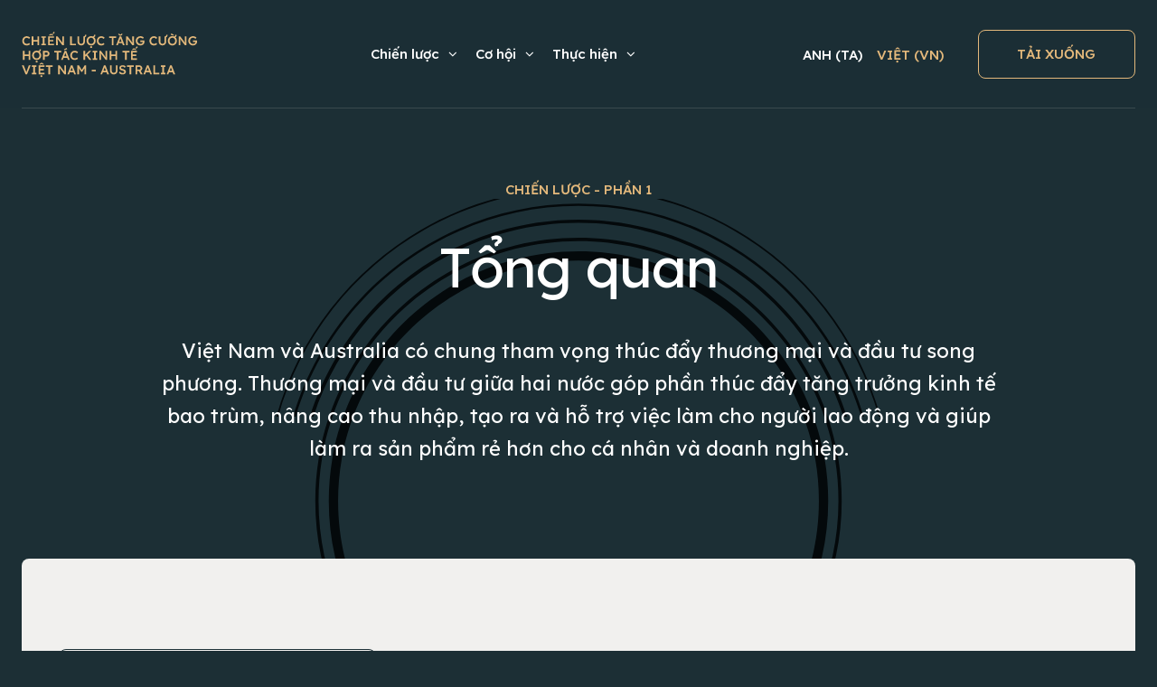

--- FILE ---
content_type: text/html; charset=UTF-8
request_url: https://www.dfat.gov.au/australia-vietnam/eees/vn/strategy/overview.html
body_size: 11201
content:
<!DOCTYPE html>
<html lang="vi">

<head>
  <!-- Required meta tags -->
  <meta charset="utf-8">
  <meta name="viewport" content="width=device-width, initial-scale=1">
  <title>T&#7893;ng quan</title>
  <link rel="shortcut icon" href="https://www.dfat.gov.au/themes/custom/dfat/favicon.ico" type="image/vnd.microsoft.icon">
  <link href="/sites/default/files/minisite/static/d5752b55-cc3a-4a07-ad33-9e3b02b070ba/eees/libraries/css/font-awesome.min.css" rel="stylesheet">
  <link href="/sites/default/files/minisite/static/d5752b55-cc3a-4a07-ad33-9e3b02b070ba/eees/dist/css/styles.css" rel="stylesheet">
  <script src="/sites/default/files/minisite/static/d5752b55-cc3a-4a07-ad33-9e3b02b070ba/eees/libraries/js/jquery.min.js"></script>
  <script src="/sites/default/files/minisite/static/d5752b55-cc3a-4a07-ad33-9e3b02b070ba/eees/dist/vendors/js/bootstrap.bundle.js"></script>
  <script src="/sites/default/files/minisite/static/d5752b55-cc3a-4a07-ad33-9e3b02b070ba/eees/dist/js/script.js" type="text/javascript"></script>
</head>

<body data-bs-spy="scroll" data-bs-target="#navScrollSpy" data-bs-offset="0" class="scrollspy-example" tabindex="0">
  <div class="inner-page">
    <!-- Header include -->
    <div include-html="../includes/header.html"></div>
    <main role="main" class="main">
      <!--Intro section-->
      <section class="intro">
        <div class="container">
          <div class="row">
            <div class="col">
              <div class="labels">Chi&#7871;n l&#432;&#7907;c - Ph&#7847;n 1</div>
              <h1>T&#7893;ng quan</h1>
              <p class="large-text"><span class="no-space">Vi&#7879;t Nam</span> v&agrave; Australia c&oacute; chung tham v&#7885;ng th&uacute;c &#273;&#7849;y th&#432;&#417;ng m&#7841;i v&agrave; &#273;&#7847;u t&#432; song ph&#432;&#417;ng.
                Th&#432;&#417;ng m&#7841;i v&agrave; &#273;&#7847;u t&#432; gi&#7919;a hai n&#432;&#7899;c g&oacute;p ph&#7847;n th&uacute;c &#273;&#7849;y t&#259;ng tr&#432;&#7903;ng kinh t&#7871; bao tr&ugrave;m, n&acirc;ng cao thu nh&#7853;p,
                t&#7841;o ra v&agrave; h&#7895; tr&#7907; vi&#7879;c l&agrave;m cho ng&#432;&#7901;i lao &#273;&#7897;ng v&agrave; gi&uacute;p l&agrave;m ra s&#7843;n ph&#7849;m r&#7867; h&#417;n cho c&aacute; nh&acirc;n v&agrave;
                doanh nghi&#7879;p.</p>
            </div>
          </div>
        </div>
      </section>
      <!--Main Content-->
      <section class="main-content no-top-banner">
        <div class="container">
          <div class="row g-md-5">
            <aside class="col-lg-4">
              <a class="skip" href="#content">Chuy&#7875;n &#273;&#7871;n n&#7897;i dung</a>
              <section class="navigation">
                <span class="section-name x-small-text" tabindex="0" aria-labelledby="section">Ph&#7847;n 1</span>
                <h4 tabindex="0" aria-labelledby="heading">T&#7893;ng quan</h4>
                <nav id="navScrollSpy" class="sideNav">
                  <ul>
                    <li><a href="#section1" class="nav-link active">T&#7893;ng quan</a></li>
                    <li><a href="#section2" class="nav-link">B&#7889;i c&#7843;nh kinh t&#7871; v&agrave; chi&#7871;n l&#432;&#7907;c to&agrave;n c&#7847;u</a></li>
                    <li><a href="#section3" class="nav-link">Quan h&#7879; &#272;&#7889;i t&aacute;c Chi&#7871;n l&#432;&#7907;c gi&#7919;a Australia v&agrave; <span class="no-space">Vi&#7879;t Nam</span></a>
                    </li>
                    <li><a href="#section4" class="nav-link"><span class="no-space">Vi&#7879;t Nam</span> c&oacute; n&#7873;n kinh t&#7871; m&#7841;nh m&#7869; v&agrave; h&#7845;p d&#7851;n &#273;&#7889;i v&#7899;i c&aacute;c nh&agrave;
                        &#273;&#7847;u t&#432;</a></li>
                    <li><a href="#section5" class="nav-link">N&#7873;n kinh t&#7871; ti&ecirc;n ti&#7871;n c&#7911;a Australia v&#7851;n ch&#7889;ng ch&#7883;u t&#7889;t</a>
                    </li>
                    <li><a href="#section6" class="nav-link">Quan h&#7879; th&#432;&#417;ng m&#7841;i c&#259;n b&#7843;n</a></li>
                    <li><a href="#section7" class="nav-link">Quan h&#7879; &#273;&#7847;u t&#432; c&#259;n b&#7843;n</a></li>
                    <li><a href="#section8" class="nav-link">H&#7907;p t&aacute;c ph&aacute;t tri&#7875;n nh&#7857;m h&#7895; tr&#7907; th&#432;&#417;ng m&#7841;i v&agrave; &#273;&#7847;u t&#432; song
                        ph&#432;&#417;ng</a></li>
                    <li><a href="#section9" class="nav-link">K&#7871; ho&#7841;ch th&#7921;c hi&#7879;n</a></li>
                  </ul>
                </nav>
                <a href="/sites/default/files/minisite/static/d5752b55-cc3a-4a07-ad33-9e3b02b070ba/eees/dist/assets/vn/EEES_Vietnamese_version_2022.pdf" class="btn primary-light" download="EEES_Vietnamese_version_2022.pdf" aria-label="T&#7843;i xu&#7889;ng B&#7843;n Chi&#7871;n l&#432;&#7907;c v&agrave; K&#7871; ho&#7841;ch Th&#7921;c hi&#7879;n">T&#7843;i Chi&#7871;n l&#432;&#7907;c</a>
              </section>
            </aside>
            <div class="col-lg-8 content" id="content">
              <section id="section1">
                <p class="large-text">&#272;&acirc;y ch&iacute;nh l&agrave; l&uacute;c &#273;&#7875; l&agrave;m s&acirc;u s&#7855;c h&#417;n n&#7919;a quan h&#7879; kinh t&#7871; gi&#7919;a <span class="no-space">Vi&#7879;t Nam</span> v&agrave;
                  Australia. &#272;i&#7873;u n&agrave;y s&#7869; gi&uacute;p hai n&#432;&#7899;c ph&#7909;c h&#7891;i sau &#273;&#7841;i d&#7883;ch COVID-19. </p>
                <p>Chi&#7871;n l&#432;&#7907;c n&agrave;y v&agrave; K&#7871; ho&#7841;ch th&#7921;c hi&#7879;n &#273;i k&egrave;m &#273;&#7873; ra m&#7897;t t&#7847;m nh&igrave;n v&#7873; l&yacute; do t&#7841;i saov&agrave; l&agrave;m th&#7871; n&agrave;o
                  ch&uacute;ng ta c&oacute; th&#7875; h&#7907;p t&aacute;c &#273;&#7875; &#273;&#7841;t m&#7909;c ti&ecirc;u tr&#7903; th&agrave;nh m&#7897;t trong m&#432;&#7901;i &#273;&#7889;i t&aacute;c th&#432;&#417;ng m&#7841;i h&agrave;ng &#273;&#7847;u c&#7911;a nhau
                  v&agrave; t&#259;ng g&#7845;p &#273;&ocirc;i &#273;&#7847;u t&#432; hai chi&#7873;u. Chi&#7871;n l&#432;&#7907;c n&agrave;y t&#7853;p trung v&agrave;o c&aacute;c l&#297;nh v&#7921;c kinh t&#7871; quan tr&#7885;ng m&agrave; Vi&#7879;t
                  Nam v&agrave; Australia &#273;&#7873;u c&oacute; th&#7871; m&#7841;nh &#273;&#7863;c bi&#7879;t &#273;&#7875; x&acirc;y d&#7921;ng m&#7889;i quan h&#7879; th&#432;&#417;ng m&#7841;i v&agrave; &#273;&#7847;u t&#432;, &#273;&#7891;ng th&#7901;i
                  &#273;&acirc;y c&#361;ng l&agrave; nh&#7919;ng l&#297;nh v&#7921;c c&oacute; ti&#7873;m n&#259;ng l&#7899;n nh&#7845;t gi&uacute;p hai n&#432;&#7899;c ph&#7909;c h&#7891;i sau &#273;&#7841;i d&#7883;ch v&agrave; &#273;&#7841;t &#273;&#432;&#7907;c
                  nh&#7919;ng m&#7909;c ti&ecirc;u &#273;&#7873; ra trong Chi&#7871;n l&#432;&#7907;c n&agrave;y.</p>
                <p></p>
              </section>
              <section id="section2">
                <h2>B&#7889;i c&#7843;nh kinh t&#7871; v&agrave; Chi&#7871;n l&#432;&#7907;c to&agrave;n c&#7847;u</h2>
                <p>T&#259;ng tr&#432;&#7903;ng kinh t&#7871; &#7903; khu v&#7921;c &#7844;n &#272;&#7897; D&#432;&#417;ng - Th&aacute;i B&igrave;nh D&#432;&#417;ng &#273;&atilde; v&agrave; &#273;ang &#273;&#7883;nh h&igrave;nh l&#7841;i b&#7889;i c&#7843;nh th&#7871;
                  gi&#7899;i. Khu v&#7921;c n&agrave;y chi&#7871;m 58% d&acirc;n s&#7889; th&#7871; gi&#7899;i, 63% GDP c&#7911;a th&#7871; gi&#7899;i<sup>1</sup> v&agrave; 46% th&#432;&#417;ng m&#7841;i h&agrave;ng
                  h&oacute;a c&#7911;a th&#7871; gi&#7899;i<sup>2</sup>. <span class="no-space">Vi&#7879;t Nam</span> v&agrave; c&aacute;c qu&#7889;c gia th&agrave;nh vi&ecirc;n kh&aacute;c c&#7911;a Hi&#7879;p h&#7897;i c&aacute;c qu&#7889;c gia
                  &#272;&ocirc;ng Nam &Aacute; (ASEAN) l&agrave; trung t&acirc;m c&#7911;a khu v&#7921;c s&ocirc;i &#273;&#7897;ng n&agrave;y.</p>
                <p>&#272;&#7841;i d&#7883;ch &#273;&atilde; v&agrave; &#273;ang c&oacute; t&aacute;c &#273;&#7897;ng nghi&ecirc;m tr&#7885;ng &#273;&#7871;n ho&#7841;t &#273;&#7897;ng kinh t&#7871; to&agrave;n c&#7847;u. C&aacute;c n&#7873;n kinh t&#7871; d&ugrave; ph&aacute;t
                  tri&#7875;n hay &#273;ang ph&aacute;t tri&#7875;n &#273;&#7873;u r&#417;i v&agrave;o t&igrave;nh tr&#7841;ng suy tho&aacute;i to&agrave;n c&#7847;u tr&#7847;m tr&#7885;ng nh&#7845;t k&#7875; t&#7915; cu&#7897;c &#272;&#7841;i suy
                  tho&aacute;i. Ph&#7909;c h&#7891;i sau COVID-19, th&uacute;c &#273;&#7849;y t&#259;ng tr&#432;&#7903;ng kinh t&#7871; v&agrave; t&#7841;o vi&#7879;c l&agrave;m l&agrave; nh&#7919;ng &#273;&#7863;c &#273;i&#7875;m ch&iacute;nh c&#7911;a
                  Chi&#7871;n l&#432;&#7907;c v&agrave; K&#7871; ho&#7841;ch th&#7921;c hi&#7879;n n&agrave;y. &#272;i&#7873;u n&agrave;y s&#7869; &#273;em l&#7841;i l&#7907;i &iacute;ch cho Australia v&agrave; <span class="no-space">Vi&#7879;t Nam</span>, &#273;&#7891;ng th&#7901;i
                  g&oacute;p ph&#7847;n v&agrave;o s&#7921; ph&#7909;c h&#7891;i r&#7897;ng h&#417;n c&#7911;a khu v&#7921;c &#7844;n &#272;&#7897; D&#432;&#417;ng - Th&aacute;i B&igrave;nh D&#432;&#417;ng.</p>
                <p>Nh&#7853;n th&#7913;c r&#7857;ng m&#7897;t qu&#7889;c gia kh&ocirc;ng th&#7875; &#273;&#7841;t &#273;&#432;&#7907;c t&#259;ng tr&#432;&#7903;ng kinh t&#7871; b&#7873;n v&#7919;ng, l&acirc;u d&agrave;i n&#7871;u kh&ocirc;ng &#273;&#7843;m b&#7843;o s&#7921; tham gia c&#7911;a m&#7885;i ng&#432;&#7901;i d&acirc;n v&agrave; COVID-19 &#273;&atilde; g&acirc;y ra nh&#7919;ng t&aacute;c &#273;&#7897;ng kh&ocirc;ng &#273;&#7891;ng &#273;&#7873;u t&#7899;i ph&#7909; n&#7919; v&agrave; tr&#7867; em g&aacute;i, c&#7843; hai n&#432;&#7899;c &#273;&atilde; cam k&#7871;t r&#7857;ng Chi&#7871;n l&#432;&#7907;c s&#7869; &#273;&#7843;m b&#7843;o c&aacute;c nguy&ecirc;n t&#7855;c &#273;a d&#7841;ng, bao tr&ugrave;m, h&ograve;a nh&#7853;p v&agrave; b&igrave;nh &#273;&#7859;ng.</p>
                <p>&#272;&#7875; ghi nh&#7853;n t&#7847;m quan tr&#7885;ng c&#7911;a vi&#7879;c n&#7919; gi&#7899;i tham gia b&igrave;nh &#273;&#7859;ng v&agrave;o n&#7873;n kinh t&#7871;, Chi&#7871;n l&#432;&#7907;c s&#7869; h&#7895; tr&#7907;
                  c&aacute;c s&aacute;ng ki&#7871;n trao c&#417; h&#7897;i v&agrave; lo&#7841;i b&#7887; c&aacute;c r&agrave;o c&#7843;n &#273;&#7889;i v&#7899;i vi&#7879;c tham gia v&agrave; l&atilde;nh &#273;&#7841;o c&#7911;a n&#7919; gi&#7899;i trong
                  l&#297;nh v&#7921;c th&#432;&#417;ng m&#7841;i v&agrave; &#273;&#7847;u t&#432;, &#7903; t&#7845;t c&#7843; c&aacute;c c&#7845;p v&agrave; trong t&#7845;t c&#7843; c&aacute;c l&#297;nh v&#7921;c.</p>
              </section>
              <section id="section3">
                <h2>Quan h&#7879; &#272;&#7889;i t&aacute;c Chi&#7871;n l&#432;&#7907;c gi&#7919;a Australia v&agrave; <span class="no-space">Vi&#7879;t Nam</span></h2>
                <p>Ng&agrave;y 26/2/1973, <span class="no-space">Vi&#7879;t Nam</span> v&agrave; Australia &#273;&atilde; thi&#7871;t l&#7853;p m&#7889;i quan h&#7879; ngo&#7841;i giao. K&#7875; t&#7915; &#273;&oacute;, m&#7889;i quan h&#7879; nh&acirc;n
                  d&acirc;n gi&#7919;a hai n&#432;&#7899;c kh&ocirc;ng ng&#7915;ng l&#7899;n m&#7841;nh, bao g&#7891;m th&ocirc;ng qua du l&#7883;ch, kinh doanh, gi&aacute;o d&#7909;c v&agrave; di c&#432; d&agrave;i
                  h&#7841;n. Hi&#7879;n c&oacute; g&#7847;n 300.000 ng&#432;&#7901;i g&#7889;c Vi&#7879;t s&#7889;ng &#7903; Australia v&agrave; ti&#7871;ng Vi&#7879;t l&agrave; ng&ocirc;n ng&#7919; &#273;&#432;&#7907;c n&oacute;i nhi&#7873;u th&#7913;
                  n&#259;m &#7903; Australia. Nhi&#7873;u ng&#432;&#7901;i &Uacute;c &#273;&atilde; &#273;&#7871;n <span class="no-space">Vi&#7879;t Nam</span> &#273;&#7875; du l&#7883;ch, c&oacute; nh&#7919;ng ng&#432;&#7901;i &#273;&#7871;n s&#7889;ng &#7903; <span class="no-space">Vi&#7879;t Nam</span> &#273;&#7875; x&acirc;y
                  d&#7921;ng m&#7889;i quan h&#7879; th&#432;&#417;ng m&#7841;i v&agrave; &#273;&#7847;u t&#432; gi&#7919;a hai n&#432;&#7899;c ho&#7863;c &#273;&atilde; di c&#432; &#273;&#7871;n <span class="no-space">Vi&#7879;t Nam</span> v&#7899;i gia &#273;&igrave;nh c&#7911;a h&#7885;.
                </p>
                <p>Quan h&#7879; song ph&#432;&#417;ng gi&#7919;a <span class="no-space">Vi&#7879;t Nam</span> v&agrave; Australia r&#7845;t b&#7873;n ch&#7863;t, d&#7921;a tr&ecirc;n s&#7921; tin t&#432;&#7903;ng, th&#7845;u hi&#7875;u v&agrave; t&ocirc;n
                  tr&#7885;ng l&#7851;n nhau. Hai n&#432;&#7899;c &#273;&atilde; thi&#7871;t l&#7853;p quan h&#7879; &#272;&#7889;i t&aacute;c To&agrave;n di&#7879;n v&agrave;o n&#259;m 2009 v&agrave; n&acirc;ng quan h&#7879; l&ecirc;n &#272;&#7889;i
                  t&aacute;c Chi&#7871;n l&#432;&#7907;c v&agrave;o th&aacute;ng 3 n&#259;m 2018 v&#7899;i cam k&#7871;t ph&aacute;t tri&#7875;n s&acirc;u s&#7855;c h&#417;n m&#7889;i quan h&#7879; th&#432;&#417;ng m&#7841;i v&agrave; &#273;&#7847;u
                  t&#432; song ph&#432;&#417;ng, v&agrave; theo &#273;u&#7893;i th&#432;&#417;ng m&#7841;i v&agrave; &#273;&#7847;u t&#432; c&#7903;i m&#7903; h&#417;n th&ocirc;ng qua h&#7897;i nh&#7853;p kinh t&#7871; to&agrave;n c&#7847;u v&agrave;
                  khu v&#7921;c. Australia v&agrave; <span class="no-space">Vi&#7879;t Nam</span> &#273;&atilde; nh&#7845;t tr&iacute; K&#7871; ho&#7841;ch h&agrave;nh &#273;&#7897;ng nh&#7857;m th&uacute;c &#273;&#7849;y quan h&#7879; &#272;&#7889;i t&aacute;c Chi&#7871;n l&#432;&#7907;c v&agrave;o ng&agrave;y 5/11/2020 trong giai &#273;o&#7841;n 2020 - 2023.</p>
                <p>Th&ecirc;m v&agrave;o &#273;&oacute;, n&#259;m 2019 Australia v&agrave; Vi&#7879;t Nam &#273;&atilde; nh&#7845;t tr&iacute; x&acirc;y d&#7921;ng Chi&#7871;n l&#432;&#7907;c t&#259;ng c&#432;&#7901;ng h&#7907;p t&aacute;c kinh t&#7871; v&#7899;i m&#7909;c ti&ecirc;u hai n&#432;&#7899;c tr&#7903; th&agrave;nh m&#7897;t trong m&#432;&#7901;i &#273;&#7889;i t&aacute;c th&#432;&#417;ng m&#7841;i h&agrave;ng &#273;&#7847;u c&#7911;a nhau v&agrave; t&#259;ng g&#7845;p &#273;&ocirc;i &#273;&#7847;u t&#432; hai chi&#7873;u. &#272;i&#7873;u n&agrave;y ph&#7843;n &aacute;nh cam k&#7871;t chung trong vi&#7879;c x&acirc;y d&#7921;ng quan h&#7879; &#273;&#7889;i t&aacute;c chi&#7871;n l&#432;&#7907;c n&#259;m 2018.</p>
                <figure>
                  <img src="/sites/default/files/minisite/static/d5752b55-cc3a-4a07-ad33-9e3b02b070ba/eees/dist/images/skyline.jpg" width="auto" height="auto" alt="skyline">
                  <figcaption class="x-small-text">Di&#7879;n m&#7841;o trung t&acirc;m Th&agrave;nh ph&#7889; H&#7891; Ch&iacute; Minh, <span class="no-space">Vi&#7879;t Nam</span>. Nh&#7901; &#273;&#7883;nh h&#432;&#7899;ng c&#7911;a Chi&#7871;n l&#432;&#7907;c Ph&aacute;t tri&#7875;n Kinh t&#7871; - X&atilde; h&#7897;i 2011 &ndash; 2020, n&#7873;n kinh t&#7871; <span class="no-space">Vi&#7879;t Nam</span> &#273;&atilde; t&#259;ng tr&#432;&#7903;ng trung b&igrave;nh 6,2%/n&#259;m. <em>&#7842;nh c&#7911;a Tron Le thu&#7897;c Unsplash</em></figcaption>
                </figure>
              </section>
              <section id="section4">
                <h2><span class="no-space">Vi&#7879;t Nam</span> c&oacute; n&#7873;n kinh t&#7871; m&#7841;nh m&#7869; v&agrave; h&#7845;p d&#7851;n &#273;&#7889;i v&#7899;i c&aacute;c nh&agrave; &#273;&#7847;u t&#432;</h2>
                <p>K&#7875; t&#7915; khi c&#7843;i c&aacute;ch &#272;&#7893;i m&#7899;i b&#7855;t &#273;&#7847;u v&agrave;o n&#259;m 1986, <span class="no-space">Vi&#7879;t Nam</span> &#273;&atilde; &#273;&#7841;t &#273;&#432;&#7907;c m&#7913;c t&#259;ng tr&#432;&#7903;ng kinh t&#7871; - x&atilde;
                  h&#7897;i &#273;&aacute;ng k&#7875;. &#272;&#432;&#7907;c &#273;&#7883;nh h&#432;&#7899;ng theo Chi&#7871;n l&#432;&#7907;c ph&aacute;t tri&#7875;n kinh t&#7871; - x&atilde; h&#7897;i (SEDS) 2011-2020, kinh t&#7871;
                  <span class="no-space">Vi&#7879;t Nam</span> t&#259;ng tr&#432;&#7903;ng b&igrave;nh qu&acirc;n 6,2%/n&#259;m<sup>3</sup>. &#272;&#7891;ng th&#7901;i, GDP b&igrave;nh qu&acirc;n &#273;&#7847;u ng&#432;&#7901;i c&#7911;a <span class="no-space">Vi&#7879;t Nam</span>
                  &#273;&atilde; t&#259;ng h&#417;n g&#7845;p &#273;&ocirc;i<sup>4</sup>.</p>
                <p>N&#7873;n kinh t&#7871; <span class="no-space">Vi&#7879;t Nam</span> thu h&uacute;t d&ograve;ng v&#7889;n &#273;&#7847;u t&#432; m&#7841;nh m&#7869; trong v&agrave; ngo&agrave;i n&#432;&#7899;c. S&#7921; nhanh ch&oacute;ng trong c&ocirc;ng
                  nghi&#7879;p ho&aacute;, s&#7921; g&#7847;n g&#361;i v&#7873; &#273;&#7883;a l&yacute; v&#7899;i c&aacute;c n&#7873;n kinh t&#7871; &#273;ang ph&aacute;t tri&#7875;n nhanh ch&oacute;ng v&agrave; &#273;&#7873; cao t&#7921; do h&oacute;a
                  th&#432;&#417;ng m&#7841;i &#273;&atilde; &#273;&#432;a <span class="no-space">Vi&#7879;t Nam</span> tr&#7903; th&agrave;nh m&#7897;t trong nh&#7919;ng n&#7873;n kinh t&#7871; t&#7853;p trung ph&aacute;t tri&#7875;n th&#432;&#417;ng m&#7841;i nh&#7845;t
                  tr&ecirc;n th&#7871; gi&#7899;i. &#272;i&#7873;u n&agrave;y &#273;&#432;&#7907;c ch&#7913;ng minh qua nh&#7919;ng b&#432;&#7899;c ti&#7871;n trong b&#7843;ng x&#7871;p h&#7841;ng qu&#7889;c t&#7871; v&#7873; ch&#7881; s&#7889; c&#7841;nh
                  tranh v&agrave; thu&#7853;n l&#7907;i kinh doanh c&#7911;a <span class="no-space">Vi&#7879;t Nam</span>, c&#7909; th&#7875; l&agrave;:</p>
                <ul>
                  <li>Theo H&#7897;i ngh&#7883; Li&ecirc;n h&#7907;p qu&#7889;c v&#7873; Th&#432;&#417;ng m&#7841;i v&agrave; Ph&aacute;t tri&#7875;n, <span class="no-space">Vi&#7879;t Nam</span> l&agrave; &#273;i&#7875;m &#273;&#7871;n &#273;&#432;&#7907;c x&#7871;p h&#7841;ng 19
                    tr&ecirc;n to&agrave;n c&#7847;u v&#7873; v&#7889;n &#273;&#7847;u t&#432; tr&#7921;c ti&#7871;p n&#432;&#7899;c ngo&agrave;i (FDI) v&agrave;o n&#259;m 2020, t&#259;ng 5 b&#7853;c so v&#7899;i n&#259;m
                    2019<sup>5</sup>;</li>
                  <li>X&#7871;p h&#7841;ng c&#7911;a <span class="no-space">Vi&#7879;t Nam</span> trong Ch&#7881; s&#7889; n&#259;ng l&#7921;c c&#7841;nh tranh to&agrave;n c&#7847;u c&#7911;a Di&#7877;n &#273;&agrave;n Kinh t&#7871; Th&#7871; gi&#7899;i
                    (WEF) &#273;&atilde; t&#259;ng 10 b&#7853;c l&ecirc;n v&#7883; tr&iacute; th&#7913; 67 (b&#432;&#7899;c nh&#7843;y v&#7885;t l&#7899;n nh&#7845;t c&#7911;a b&#7845;t k&#7923; n&#7873;n kinh t&#7871; n&agrave;o tr&ecirc;n th&#7871;
                    gi&#7899;i) v&agrave;o n&#259;m 2019;</li>
                  <li>Theo Ch&#7881; s&#7889; Thu&#7853;n l&#7907;i Kinh doanh c&#7911;a Ng&acirc;n h&agrave;ng Th&#7871; gi&#7899;i, <span class="no-space">Vi&#7879;t Nam</span> t&#259;ng 12 b&#7853;c t&#7915; v&#7883; tr&iacute; 82 trong
                    n&#259;m 2016 l&ecirc;n v&#7883; tr&iacute; th&#7913; 70 trong n&#259;m 2020; v&agrave;</li>
                  <li>T&#7927; l&#7879; d&ograve;ng v&#7889;n &#273;&#7847;u t&#432; tr&#7921;c ti&#7871;p n&#432;&#7899;c ngo&agrave;i FDI tr&ecirc;n GDP (m&#7897;t ch&#7881; s&#7889; t&iacute;ch c&#7921;c quan tr&#7885;ng c&#7911;a m&ocirc;i
                    tr&#432;&#7901;ng kinh doanh) thu&#7897;c h&agrave;ng cao nh&#7845;t trong khu v&#7921;c &#272;&ocirc;ng Nam &Aacute; v&#7899;i 6,2% tr&ecirc;n t&#7893;ng GDP n&#259;m
                    2019<sup>6</sup>.</li>
                </ul>
                <p>S&#7921; t&#259;ng tr&#432;&#7903;ng kinh t&#7871; nhanh ch&oacute;ng c&#7911;a <span class="no-space">Vi&#7879;t Nam</span> &#273;&#432;&#7907;c c&#7911;ng c&#7889; m&#7897;t ph&#7847;n l&agrave; nh&#7901; t&#7927; l&#7879; tham gia ng&agrave;y c&agrave;ng
                  t&#259;ng c&#7911;a l&#7921;c l&#432;&#7907;ng lao &#273;&#7897;ng n&#7919;. <span class="no-space">Vi&#7879;t Nam</span> l&agrave; m&#7897;t trong nh&#7919;ng n&#432;&#7899;c c&oacute; t&#7927; l&#7879; tham gia lao &#273;&#7897;ng n&#7919;
                  cao nh&#7845;t th&#7871; gi&#7899;i. T&iacute;nh &#273;&#7871;n n&#259;m 2019, kho&#7843;ng 79% n&#7919; gi&#7899;i t&#7915; 15 &#273;&#7871;n 64 tu&#7893;i tham gia l&#7921;c l&#432;&#7907;ng lao
                  &#273;&#7897;ng, so v&#7899;i nam gi&#7899;i l&agrave; 84%. Con s&#7889; n&agrave;y v&#7851;n lu&ocirc;n li&ecirc;n t&#7909;c &#273;&#432;&#7907;c duy tr&igrave; &#7903; m&#7913;c cao trong kho&#7843;ng hai
                  th&#7853;p k&#7927; qua<sup>7</sup>.</p>
                <p>M&#7863;c d&ugrave; t&#7927; l&#7879; tham gia l&#7921;c l&#432;&#7907;ng lao &#273;&#7897;ng t&#432;&#417;ng &#273;&#7889;i cao trong g&#7847;n hai th&#7853;p k&#7927; v&#7915;a qua, s&#7921; b&#7845;t b&igrave;nh
                  &#273;&#7859;ng gi&#7899;i v&#7851;n t&#7891;n t&#7841;i trong l&#297;nh v&#7921;c lao &#273;&#7897;ng, kh&#7903;i nghi&#7879;p v&agrave; trong n&#7873;n kinh t&#7871; &#7903; <span class="no-space">Vi&#7879;t Nam</span> c&#361;ng nh&#432; &#7903;
                  Australia v&agrave; c&aacute;c n&#432;&#7899;c kh&aacute;c.</p>
              </section>
              <section id="section5">
                <h2>N&#7873;n kinh t&#7871; ti&ecirc;n ti&#7871;n c&#7911;a Australia v&#7851;n ki&ecirc;n c&#432;&#7901;ng</h2>
                <p>K&#7875; t&#7915; &#273;&#7847;u nh&#7919;ng n&#259;m 1990, t&#7889;c &#273;&#7897; t&#259;ng tr&#432;&#7903;ng GDP c&#7911;a Australia &#273;&atilde; &#273;&#7841;t trung b&igrave;nh 3,2% m&#7895;i n&#259;m (cao
                  h&#417;n b&#7845;t k&#7923; n&#7873;n kinh t&#7871; ti&ecirc;n ti&#7871;n l&#7899;n kh&aacute;c tr&ecirc;n th&#7871; gi&#7899;i<sup>8</sup>). N&#7873;n kinh t&#7871; Australia &#273;&atilde; ghi
                  nh&#7853;n m&#7897;t giai &#273;o&#7841;n t&#259;ng tr&#432;&#7903;ng kinh t&#7871; ch&#432;a t&#7915;ng c&oacute;, ch&#7881; b&#7883; gi&aacute;n &#273;o&#7841;n b&#7903;i &#7843;nh h&#432;&#7903;ng do &#273;&#7841;i d&#7883;ch
                  COVID-19.</p>
                <p>Nhu c&#7847;u r&#7845;t l&#7899;n v&#7873; t&agrave;i nguy&ecirc;n thi&ecirc;n nhi&ecirc;n, n&#259;ng l&#432;&#7907;ng v&agrave; n&ocirc;ng s&#7843;n t&#7915; c&aacute;c n&#7873;n kinh t&#7871; &#273;ang ph&aacute;t tri&#7875;n
                  nhanh ch&oacute;ng &#7903; khu v&#7921;c &#7844;n &#272;&#7897; D&#432;&#417;ng - Th&aacute;i B&igrave;nh D&#432;&#417;ng, trong &#273;&oacute; c&oacute; <span class="no-space">Vi&#7879;t Nam</span>, &#273;&atilde; v&agrave; &#273;ang l&agrave; m&#7897;t &#273;&#7897;ng l&#7921;c
                  quan tr&#7885;ng c&#7911;a t&#259;ng tr&#432;&#7903;ng kinh t&#7871; v&agrave; h&#7897;i nh&#7853;p khu v&#7921;c &#273;&#7889;i v&#7899;i Australia. Nhu c&#7847;u ng&agrave;y c&agrave;ng t&#259;ng t&#7915;
                  khu v&#7921;c &#273;&#7889;i v&#7899;i gi&aacute;o d&#7909;c, du l&#7883;ch v&agrave; c&aacute;c d&#7883;ch v&#7909; chuy&ecirc;n nghi&#7879;p kh&aacute;c c&#7911;a Australia c&#361;ng &#273;&atilde; g&oacute;p ph&#7847;n v&agrave;o
                  t&#259;ng tr&#432;&#7903;ng kinh t&#7871; c&#7911;a n&#432;&#7899;c n&agrave;y. S&#7913;c m&#7841;nh v&agrave; kh&#7843; n&#259;ng ch&#7889;ng ch&#7883;u t&#7889;t c&#7911;a n&#7873;n kinh t&#7871; Australia c&#361;ng
                  d&#7921;a tr&ecirc;n qu&#7843;n tr&#7883; t&#7889;t v&agrave; c&aacute;c th&#7875; ch&#7871; m&#7841;nh m&#7869;.</p>
                <p>Th&agrave;nh c&ocirc;ng kinh t&#7871; c&#7911;a Australia &#273;&#432;&#7907;c ph&#7843;n &aacute;nh trong c&aacute;c bi&#7879;n ph&aacute;p c&#7841;nh tranh qu&#7889;c t&#7871; v&agrave; m&#7913;c &#273;&#7897; thu&#7853;n
                  l&#7907;i kinh doanh, bao g&#7891;m:</p>
                <ul>
                  <li>T&iacute;nh &#273;&#7871;n n&#259;m 2020, Australia l&agrave; n&#7873;n kinh t&#7871; l&#7899;n th&#7913; 13 tr&ecirc;n th&#7871; gi&#7899;i, v&#7899;i GDP h&agrave;ng n&#259;m g&#7847;n 1,4
                    ngh&igrave;n t&#7927; USD<sup>9</sup>;</li>
                  <li>Ch&#7881; s&#7889; N&#259;ng l&#7921;c C&#7841;nh tranh To&agrave;n c&#7847;u c&#7911;a Di&#7877;n &#273;&agrave;n Kinh t&#7871; Th&#7871; gi&#7899;i n&#259;m 2019 x&#7871;p h&#7841;ng Australia &#7903; v&#7883;
                    tr&iacute; th&#7913; 16;</li>
                  <li>Ch&#7881; s&#7889; Thu&#7853;n l&#7907;i Kinh doanh c&#7911;a Ng&acirc;n h&agrave;ng Th&#7871; gi&#7899;i n&#259;m 2020 &#273;&atilde; x&#7871;p h&#7841;ng Australia &#7903; v&#7883; tr&iacute; 14.
                  </li>
                </ul>
                <p>Australia nh&#7853;n th&#7845;y th&agrave;nh c&ocirc;ng li&ecirc;n t&#7909;c c&#7911;a n&#7873;n kinh t&#7871; c&#7911;a m&igrave;nh ph&#7909; thu&#7897;c v&agrave;o vi&#7879;c &#273;&#7843;m b&#7843;o vi&#7879;c tham
                  gia c&#7911;a l&#7921;c l&#432;&#7907;ng lao &#273;&#7897;ng n&#7919; gi&#7899;i v&agrave; an ninh kinh t&#7871; c&#7911;a n&#7919; gi&#7899;i. V&agrave;o th&aacute;ng 5 n&#259;m 2021, t&#7927; l&#7879; tham
                  gia l&#7921;c l&#432;&#7907;ng lao &#273;&#7897;ng c&#7911;a n&#7919; gi&#7899;i t&#7841;i Australia l&agrave; 61,8% v&agrave; ch&ecirc;nh l&#7879;ch v&#7873; thu nh&#7853;p gi&#7919;a
                  nam gi&#7899;i v&agrave; n&#7919; gi&#7899;i v&#7851;n t&#7891;n t&#7841;i &#7903; m&#7913;c 13,4%<sup>10</sup>.</p>
                <p>&#272;&#7875; nh&#7853;n th&#7913;c c&aacute;c th&aacute;ch th&#7913;c l&acirc;u d&agrave;i v&agrave; nh&#7919;ng th&#7917; th&aacute;ch do &#273;&#7841;i d&#7883;ch COVID-19 g&acirc;y ra, Australia ti&#7871;p
                  t&#7909;c &#432;u ti&ecirc;n s&#7921; tham gia c&#7911;a n&#7919; gi&#7899;i v&agrave;o n&#7873;n kinh t&#7871; c&ugrave;ng v&#7899;i m&#7897;t lo&#7841;t c&aacute;c bi&#7879;n ph&aacute;p &#273;&#432;&#7907;c &#273;&#432;a ra, v&iacute; d&#7909;
                  nh&#432; trong Tuy&ecirc;n b&#7889; An ninh Kinh t&#7871; Ph&#7909; n&#7919; 2020 v&agrave; Tuy&ecirc;n b&#7889; ng&acirc;n s&aacute;ch ph&#7909; n&#7919; 2020-21.</p>
                <figure>
                  <img src="/sites/default/files/minisite/static/d5752b55-cc3a-4a07-ad33-9e3b02b070ba/eees/dist/images/natural-resources.jpg" width="auto" height="auto" alt="natural resources">
                  <figcaption class="x-small-text">Nhu c&#7847;u l&#7899;n c&#7911;a Australia v&#7899;i t&agrave;i nguy&ecirc;n, n&#259;ng l&#432;&#7907;ng v&agrave; n&ocirc;ng s&#7843;n t&#7915; c&aacute;c n&#7873;n kinh t&#7871; t&#259;ng tr&#432;&#7903;ng cao trong khu v&#7921;c &#7844;n &#272;&#7897; D&#432;&#417;ng &ndash; Th&aacute;i B&igrave;nh D&#432;&#417;ng, trong &#273;&oacute; c&oacute; <span class="no-space">Vi&#7879;t Nam</span>, &#273;&atilde; v&agrave; &#273;ang l&agrave; m&#7897;t &#273;&#7897;ng l&#7921;c quan tr&#7885;ng cho ph&aacute;t tri&#7875;n v&agrave; h&#7897;i nh&#7853;p kinh t&#7871; trong khu v&#7921;c. <em>Ngu&#7891;n: B&#7897; Ngo&#7841;i giao v&agrave; Th&#432;&#417;ng m&#7841;i Australia/Nathan Fulton</em></figcaption>
                </figure>
              </section>
              <section id="section6">
                <h2>Quan h&#7879; th&#432;&#417;ng m&#7841;i c&#259;n b&#7843;n</h2>
                <p>C&oacute; r&#7845;t &iacute;t c&#7841;nh tranh tr&#7921;c ti&#7871;p trong c&#417; c&#7845;u th&#432;&#417;ng m&#7841;i gi&#7919;a Australia v&agrave; <span class="no-space">Vi&#7879;t Nam</span> m&agrave; thay v&agrave;o &#273;&oacute; l&agrave;
                  s&#7921; b&#7893; sung m&#7841;nh m&#7869;, mang l&#7841;i c&#417; h&#7897;i h&#7907;p t&aacute;c th&#432;&#417;ng m&#7841;i s&acirc;u s&#7855;c h&#417;n. Qua th&#7901;i gian, <span class="no-space">Vi&#7879;t Nam</span> &#273;&atilde; s&#7843;n
                  xu&#7845;t &#273;a d&#7841;ng ho&aacute; c&aacute;c s&#7843;n ph&#7849;m v&#7899;i s&#7889; l&#432;&#7907;ng ng&agrave;y c&agrave;ng l&#7899;n h&#417;n, khi&#7871;n <span class="no-space">Vi&#7879;t Nam</span> tr&#7903; n&ecirc;n c&#7841;nh tranh h&#417;n v&agrave;
                  h&#7845;p d&#7851;n h&#417;n &#273;&#7889;i v&#7899;i kh&aacute;ch h&agrave;ng Australia. V&agrave; khi n&#7873;n kinh t&#7871; <span class="no-space">Vi&#7879;t Nam</span> &#273;ang ti&#7871;p t&#7909;c ph&aacute;t tri&#7875;n v&agrave; m&#7913;c
                  s&#7889;ng c&#7911;a ng&#432;&#7901;i d&acirc;n ng&agrave;y c&agrave;ng &#273;&#432;&#7907;c c&#7843;i thi&#7879;n, th&igrave; nhu c&#7847;u v&#7873; n&#259;ng l&#432;&#7907;ng, nguy&ecirc;n li&#7879;u th&ocirc;, th&#7921;c ph&#7849;m v&agrave;
                  gi&aacute;o d&#7909;c c&#361;ng t&#259;ng l&ecirc;n. C&#7843; hai n&#432;&#7899;c &#273;&#7873;u &#273;&#432;&#7907;c h&#432;&#7903;ng l&#7907;i t&#7915; t&#259;ng tr&#432;&#7903;ng kinh t&#7871;, v&#7899;i th&#7871; m&#7841;nh c&#7911;a m&#7895;i
                  qu&#7889;c gia gi&uacute;p &#273;&aacute;p &#7913;ng nhu c&#7847;u c&#7911;a nhau.</p>
                <div class="table-wrapper">
                  <table class="table">
                    <caption>Danh m&#7909;c xu&#7845;t nh&#7853;p kh&#7849;u nh&#7919;ng h&agrave;ng h&oacute;a h&agrave;ng &#273;&#7847;u &ndash; trong n&#259;m 2020<sup>11</sup></caption>
                    <thead>
                      <tr>
                        <th>Nh&#7853;p kh&#7849;u h&agrave;ng &#273;&#7847;u c&aacute;c h&agrave;ng ho&aacute; c&#7911;a <span class="no-space">Vi&#7879;t Nam</span> v&agrave;o Australia (&#272;&ocirc; la &Uacute;c)</th>
                      </tr>
                    </thead>
                    <tbody>
                      <tr>
                        <td><span>Thi&#7871;t b&#7883; vi&#7877;n th&ocirc;ng &amp; ph&#7909; ki&#7879;n</span><span class="right">1.52 t&#7927; &#273;&ocirc; la</span></td>
                      </tr>
                      <tr>
                        <td><span>Gi&agrave;y d&eacute;p</span><span class="right">546 tri&#7879;u &#273;&ocirc; la</span></td>
                      </tr>
                      <tr>
                        <td><span>M&agrave;n h&igrave;nh, m&aacute;y chi&#7871;u v&agrave; TV</span><span class="right">448 tri&#7879;u &#273;&ocirc; la</span></td>
                      </tr>
                      <tr>
                        <td><span>N&#7897;i th&#7845;t, n&#7879;m v&agrave; &#273;&#7879;m</span><span class="right">327 tri&#7879;u &#273;&ocirc; la </span></td>
                      </tr>
                      <tr>
                        <td><span>D&#7847;u th&ocirc;</span><span class="right">221 tri&#7879;u &#273;&ocirc; la</span></td>
                      </tr>
                    </tbody>
                    <thead>
                      <tr>
                        <th>Xu&#7845;t kh&#7849;u h&agrave;ng &#273;&#7847;u c&#7911;a Australia v&agrave;o <span class="no-space">Vi&#7879;t Nam</span> (&#272;&ocirc; la &Uacute;c)</th>
                      </tr>
                    </thead>
                    <tbody>
                      <tr>
                        <td><span>Than</span><span class="right">2,045 t&#7927; &#273;&ocirc; la</span></td>
                      </tr>
                      <tr>
                        <td><span>Qu&#7863;ng s&#7855;t v&agrave; tinh qu&#7863;ng s&#7855;t</span><span class="right">1.106 t&#7927; &#273;&ocirc; la</span></td>
                      </tr>
                      <tr>
                        <td><span>&#272;&#7897;ng v&#7853;t t&#432;&#417;i s&#7889;ng (ngo&#7841;i tr&#7915; h&#7843;i s&#7843;n)</span><span class="right">525 tri&#7879;u &#273;&ocirc;
                            la</span></td>
                      </tr>
                      <tr>
                        <td><span>L&uacute;a m&igrave;</span><span class="right">355 tri&#7879;u &#273;&ocirc; la</span></td>
                      </tr>
                      <tr>
                        <td><span>Nh&ocirc;m</span><span class="right">273 tri&#7879;u &#273;&ocirc; la </span></td>
                      </tr>
                    </tbody>
                  </table>
                </div>
                <p>Trong 20 n&#259;m qua, quan h&#7879; th&#432;&#417;ng m&#7841;i hai chi&#7873;u Vi&#7879;t&nbsp;Nam&nbsp;-&nbsp;Australia&#273;&atilde; t&#259;ng tr&#432;&#7903;ng trung b&igrave;nh 8,6% m&#7895;i
                  n&#259;m, nhanh h&#417;n nhi&#7873;u so v&#7899;i t&#259;ng tr&#432;&#7903;ng th&#432;&#417;ng m&#7841;i chung c&#7911;a Australia (5,8% m&#7897;t n&#259;m trong v&ograve;ng 20 n&#259;m
                  qua) v&agrave; nhanh h&#417;n m&#7913;c t&#259;ng tr&#432;&#7903;ng th&#432;&#417;ng m&#7841;i c&ugrave;ng k&#7923; c&#7911;a Australia v&#7899;i c&aacute;c n&#432;&#7899;c trong kh&#7889;i ASEAN
                  (5,5%). T&#7893;ng kim ng&#7841;ch th&#432;&#417;ng m&#7841;i h&agrave;ng h&oacute;a v&agrave; d&#7883;ch v&#7909; hai chi&#7873;u &#273;&#7841;t gi&aacute; tr&#7883; 14,6 t&#7927; &#273;&ocirc; la &Uacute;c trong n&#259;m
                  2020<sup>12</sup>.</p>
                <p>S&#7921; t&#259;ng tr&#432;&#7903;ng v&#7873; gi&aacute; tr&#7883; th&#432;&#417;ng m&#7841;i c&#7911;a hai n&#432;&#7899;c &#273;&#432;&#7907;c ph&#7843;n &aacute;nh trong t&#7847;m quan tr&#7885;ng t&#432;&#417;ng &#273;&#432;&#417;ng c&#7911;a
                  hai b&ecirc;n tr&ecirc;n ph&#432;&#417;ng di&#7879;n l&agrave; &#273;&#7889;i t&aacute;c th&#432;&#417;ng m&#7841;i. <span class="no-space">Vi&#7879;t Nam</span> l&agrave; &#273;&#7889;i t&aacute;c th&#432;&#417;ng m&#7841;i song ph&#432;&#417;ng l&#7899;n th&#7913; 19
                  c&#7911;a Australia trong n&#259;m 2000 v&agrave; v&#432;&#417;n l&ecirc;n v&#7883; tr&iacute; th&#7913; 13 trong n&#259;m 2020. &#272;&#7889;i v&#7899;i <span class="no-space">Vi&#7879;t Nam</span>, Australia l&agrave;
                  &#273;&#7889;i t&aacute;c th&#432;&#417;ng m&#7841;i h&agrave;ng ho&aacute; l&#7899;n th&#7913; 14 trong n&#259;m 2020<sup>13</sup>.</p>
                <div class="table-wrapper">
                  <table class="table">
                    <caption>X&#7871;p h&#7841;ng &#273;&#7889;i t&aacute;c th&#432;&#417;ng m&#7841;i h&agrave;ng h&oacute;a <span class="no-space">Vi&#7879;t Nam</span> v&agrave; Australia<sup>14</sup></caption>
                    <thead>
                      <tr>
                        <th colspan="4">Th&#7913; h&#7841;ng c&#7911;a <span class="no-space">Vi&#7879;t Nam</span> trong B&#7843;ng x&#7871;p h&#7841;ng c&aacute;c &#273;&#7889;i t&aacute;c th&#432;&#417;ng m&#7841;i h&agrave;ng h&oacute;a h&agrave;ng
                          &#273;&#7847;u c&#7911;a
                          Australia</th>
                    </tr></thead>
                    <tbody>
                      <tr>
                        <td>2005</td>
                        <td>2010</td>
                        <td>2015</td>
                        <td>2020</td>
                      </tr>
                      <tr>
                        <td>16</td>
                        <td>17</td>
                        <td>15</td>
                        <td>13</td>
                      </tr>
                    </tbody>
                    <thead>
                      <tr>
                        <th colspan="4">Th&#7913; h&#7841;ng c&#7911;a Australia trong B&#7843;ng x&#7871;p h&#7841;ng c&aacute;c &#273;&#7889;i t&aacute;c th&#432;&#417;ng m&#7841;i h&agrave;ng h&oacute;a h&agrave;ng
                          &#273;&#7847;u c&#7911;a Vi&#7879;t
                          Nam</th>
                    </tr></thead>
                    <tbody>
                      <tr>
                        <td>2005</td>
                        <td>2010</td>
                        <td>2015</td>
                        <td>2020</td>
                      </tr>
                      <tr>
                        <td>8</td>
                        <td>9</td>
                        <td>16</td>
                        <td>14</td>
                      </tr>
                    </tbody>
                  </table>
                </div>
                <p>&#272;&#7875; &#273;&aacute;p &#7913;ng m&#7909;c ti&ecirc;u th&#432;&#417;ng m&#7841;i c&#7911;a chi&#7871;n l&#432;&#7907;c n&agrave;y, th&#432;&#417;ng m&#7841;i song ph&#432;&#417;ng gi&#7919;a hai n&#432;&#7899;c s&#7869; c&#7847;n ph&#7843;i
                  ti&#7871;p t&#7909;c t&#259;ng tr&#432;&#7903;ng nhanh h&#417;n so v&#7899;i th&#432;&#417;ng m&#7841;i v&#7899;i c&aacute;c &#273;&#7889;i t&aacute;c kh&aacute;c. V&#7899;i kh&#7843; n&#259;ng ph&#7909;c h&#7891;i ki&ecirc;n
                  c&#432;&#7901;ng b&#7873;n b&#7881; v&agrave; c&oacute; kh&#7843; n&#259;ng b&#7893; sung cho nhau c&#7911;a hai n&#7873;n kinh t&#7871; Australia v&agrave; <span class="no-space">Vi&#7879;t Nam</span>, m&#7909;c ti&ecirc;u n&agrave;y kh&#7843; thi khi &#273;&#432;&#7907;c h&#7895; tr&#7907; b&#7903;i K&#7871; ho&#7841;ch Tri&#7875;n khai &#273;&#7875; th&uacute;c &#273;&#7849;y h&#417;n n&#7919;a th&#432;&#417;ng m&#7841;i v&agrave; &#273;&#7847;u t&#432; trong c&aacute;c l&#297;nh v&#7921;c c&#7909; th&#7875;.</p>
                <figure>
                  <img src="/sites/default/files/minisite/static/d5752b55-cc3a-4a07-ad33-9e3b02b070ba/eees/dist/images/trade.jpg" width="auto" height="auto" alt="trade">
                  <figcaption class="x-small-text">N&#7873;n kinh t&#7871; ph&aacute;t tri&#7875;n v&agrave; &#273;&#7901;i s&#7889;ng ng&#432;&#7901;i d&acirc;n <span class="no-space">Vi&#7879;t Nam</span> &#273;&#432;&#7907;c n&acirc;ng cao k&eacute;o theo nhu c&#7847;u gia t&#259;ng v&#7873; n&#259;ng l&#432;&#7907;ng, nguy&ecirc;n v&#7853;t li&#7879;u th&ocirc;, th&#7921;c ph&#7849;m v&agrave; gi&aacute;o d&#7909;c. <em>&#7842;nh c&#7911;a Jeremy Simmons thu&#7897;c Unsplash</em></figcaption>
                </figure>
                <figure class="graph">
                  <div class="figure-heading text-center"><h5>Th&#432;&#417;ng m&#7841;i gi&#7919;a Australia v&agrave; <span class="no-space">Vi&#7879;t Nam</span> (H&agrave;ng h&oacute;a v&agrave; D&#7883;ch v&#7909;) </h5>
                  <h6 class="x-small-text">(tri&#7879;u &#273;&ocirc; la &Uacute;c)</h6></div>
                  <img src="/sites/default/files/minisite/static/d5752b55-cc3a-4a07-ad33-9e3b02b070ba/eees/dist/images/vi_goods_and_services.png" width="auto" height="auto" alt="Goods and Services">
                  <figcaption class="x-small-text">D&#7921;a tr&ecirc;n s&#7889; li&#7879;u th&#432;&#417;ng m&#7841;i c&#7911;a C&#7909;c Th&#7889;ng k&ecirc; Australia (ABS) tr&ecirc;n c&#417; s&#7903; d&#7919; li&#7879;u STARS c&#7911;a B&#7897; Ngo&#7841;i giao v&agrave; Th&#432;&#417;ng m&#7841;i Australia (DFAT), danh m&#7909;c ABS 5368.0.55.003 v&agrave; d&#7919; li&#7879;u kh&ocirc;ng c&ocirc;ng b&#7889; c&#7911;a ABS</figcaption>

                  <div class="overlay">
                    <div class="overlay__inner">
                      <a href="#" class="overlay__close" aria-label="close overlay">Close</a>
                      <div class="overlay__content text-center">
                        <img src="/sites/default/files/minisite/static/d5752b55-cc3a-4a07-ad33-9e3b02b070ba/eees/dist/images/vi_goods_and_services.png" width="auto" height="auto" alt="Goods and Services">
                      </div>
                    </div>
                  </div>
                </figure>
              </section>
              <section id="section7">
                <h2>Quan h&#7879; &#273;&#7847;u t&#432; c&#259;n b&#7843;n</h2>
                <p>&#272;&#7847;u t&#432; song ph&#432;&#417;ng gi&#7919;a Australia v&agrave; <span class="no-space">Vi&#7879;t Nam</span> c&#361;ng &#273;&atilde; t&#259;ng l&ecirc;n, nh&#432;ng v&#7851;n c&ograve;n c&#417; h&#7897;i &#273;&#7875; ti&#7871;p t&#7909;c ph&aacute;t
                  tri&#7875;n h&#417;n n&#7919;a. T&#7893;ng l&#432;&#7907;ng &#273;&#7847;u t&#432; hai chi&#7873;u l&ecirc;n t&#7899;i 2,17 t&#7927; &#273;&ocirc; la &Uacute;c v&agrave;o th&aacute;ng 12 n&#259;m
                  2020<sup>15</sup>. &#272;&#7875; &#273;&aacute;p &#7913;ng c&aacute;c m&#7909;c ti&ecirc;u c&#7911;a Chi&#7871;n l&#432;&#7907;c n&agrave;y, v&#7889;n &#273;&#7847;u t&#432; hai chi&#7873;u s&#7869;
                  c&#7847;n ph&#7843;i t&#259;ng g&#7845;p &#273;&ocirc;i l&ecirc;n t&#7899;i 4,36 t&#7927; &#273;&ocirc; la &Uacute;c.</p>
                <p>&#272;&#7847;u t&#432; c&#7911;a <span class="no-space">Vi&#7879;t Nam</span> v&agrave;o Australia (c&#7843; tr&#7921;c ti&#7871;p l&#7851;n danh m&#7909;c &#273;&#7847;u t&#432;) &#273;&atilde; t&#259;ng n&#259;m l&#7847;n, t&#7915; 155 tri&#7879;u &#273;&ocirc;
                  la &Uacute;c n&#259;m 2008 l&ecirc;n t&#7899;i 785 tri&#7879;u &#273;&ocirc; la &Uacute;c trong n&#259;m 2020. &#272;&#7847;u t&#432; t&#259;ng m&#7841;nh t&#7915; n&#259;m 2010 &#273;&#7871;n 2014, sau
                  khi hi&#7879;p &#273;&#7883;nh Khu v&#7921;c th&#432;&#417;ng m&#7841;i t&#7921; do ASEAN-Australia-New Zealand (AANZFTA) ch&iacute;nh th&#7913;c c&oacute; hi&#7879;u
                  l&#7921;c<sup>16</sup>. Trong n&#259;m 2019, c&aacute;c nh&agrave; &#273;&#7847;u t&#432; <span class="no-space">Vi&#7879;t Nam</span> &#273;&atilde; &#273;&#7847;u t&#432; v&agrave;o Australia nhi&#7873;u h&#417;n b&#7845;t k&#7923;
                  qu&#7889;c gia n&agrave;o kh&aacute;c<sup>17</sup>. C&aacute;c nh&agrave; &#273;&#7847;u t&#432; n&#7893;i b&#7853;t c&#7911;a <span class="no-space">Vi&#7879;t Nam</span> bao g&#7891;m T&#7853;p &#273;o&agrave;n H&ograve;a Ph&aacute;t v&agrave; T&#7853;p
                  &#273;o&agrave;n TH trong l&#297;nh v&#7921;c ch&#259;n nu&ocirc;i gia s&uacute;c.</p>
                <p>T&iacute;nh &#273;&#7871;n th&aacute;ng 12 n&#259;m 2020, t&#7893;ng l&#432;&#7907;ng &#273;&#7847;u t&#432; c&#7911;a Australia v&agrave;o <span class="no-space">Vi&#7879;t Nam</span> l&agrave; 1,38 t&#7927; &#273;&ocirc; la &Uacute;c (chi&#7871;m
                  0,51% t&#7893;ng v&#7889;n &#273;&#7847;u t&#432; &#273;&#259;ng k&yacute; v&agrave;o <span class="no-space">Vi&#7879;t Nam</span> v&agrave; &#273;&#7913;ng th&#7913; 20 trong t&#7845;t c&#7843; c&aacute;c qu&#7889;c gia c&oacute; &#273;&#7847;u t&#432; v&agrave;o Vi&#7879;t
                  Nam)<sup>18</sup>. &#272;&#7847;u t&#432; c&#7911;a Australia t&#7853;p trung ch&#7911; y&#7871;u v&agrave;o c&aacute;c ng&agrave;nh c&ocirc;ng nghi&#7879;p ch&#7871; bi&#7871;n, ch&#7871;
                  t&#7841;o; d&#7883;ch v&#7909; &#259;n u&#7889;ng; n&ocirc;ng, l&acirc;m nghi&#7879;p v&agrave; th&#7911;y s&#7843;n. C&aacute;c nh&agrave; &#273;&#7847;u t&#432; l&#7899;n c&#7911;a Australia v&agrave;o <span class="no-space">Vi&#7879;t Nam</span> bao
                  g&#7891;m Austal, T&#7853;p &#273;o&agrave;n kho&aacute;ng ch&#7845;t Blackstone, BlueScope Steel, T&#7853;p &#273;o&agrave;n CBH, LOGOS, Linfox, T&#7853;p &#273;o&agrave;n
                  Mavin, &#272;&#7841;i h&#7885;c RMIT v&agrave; t&#7853;p &#273;o&agrave;n SunRice.</p>
                <figure>
                  <img src="/sites/default/files/minisite/static/d5752b55-cc3a-4a07-ad33-9e3b02b070ba/eees/dist/images/rice-distributor.jpg" width="auto" height="auto" alt="Rice distributor">
                  <figcaption class="x-small-text">&#272;&#7841;i s&#7913; Australia Robyn Mudie v&agrave; T&#7893;ng L&atilde;nh s&#7921; Australia Julianne Cowley &#273;&#7871;n th&#259;m c&#417; s&#7903; s&#7843;n xu&#7845;t c&#7911;a SunRice t&#7841;i Vi&#7879;t Nam &ndash; m&#7897;t kho&#7843;n &#273;&#7847;u t&#432; l&#7899;n t&#7915; Australia.</figcaption>
                </figure>
                <figure class="graph">
                  <div class="figure-heading text-center"><h5>&#272;&#7847;u t&#432; song ph&#432;&#417;ng Australia - <span class="no-space">Vi&#7879;t Nam</span></h5>
                  <h6 class="x-small-text">(c&#7893; phi&#7871;u, tri&#7879;u &#273;&ocirc; la &Uacute;c)</h6></div>
                  <img src="/sites/default/files/minisite/static/d5752b55-cc3a-4a07-ad33-9e3b02b070ba/eees/dist/images/vi_bilateral_investment.png" width="auto" height="auto" alt="Bilateral Investment" data-target="overlay">
                  <figcaption class="x-small-text">Ngu&#7891;n: Danh m&#7909;c ABS s&#7889; 5352.0 - V&#7883; th&#7871; &#273;&#7847;u t&#432; qu&#7889;c t&#7871;, Australia: S&#7889; li&#7879;u th&#7889;ng k&ecirc; b&#7893; sung, 2019</figcaption>

                  <div class="overlay">
                    <div class="overlay__inner">
                      <a href="#" class="overlay__close" aria-label="close overlay">Close</a>
                      <div class="overlay__content text-center">
                        <img src="/sites/default/files/minisite/static/d5752b55-cc3a-4a07-ad33-9e3b02b070ba/eees/dist/images/vi_bilateral_investment.png" width="auto" height="auto" alt="Bilateral Investment">
                      </div>
                    </div>
                  </div>
                </figure>
              </section>
              <section id="section8">
                <h2>H&#7907;p t&aacute;c ph&aacute;t tri&#7875;n nh&#7857;m h&#7895; tr&#7907; th&#432;&#417;ng m&#7841;i v&agrave; &#273;&#7847;u t&#432; song ph&#432;&#417;ng</h2>
                <p><span class="no-space">Vi&#7879;t Nam</span> &#273;&atilde; t&igrave;m c&aacute;ch huy &#273;&#7897;ng hi&#7879;u qu&#7843; c&aacute;c ngu&#7891;n v&#7889;n t&agrave;i ch&iacute;nh cho ph&aacute;t tri&#7875;n, bao g&#7891;m h&#7895; tr&#7907; ph&aacute;t
                  tri&#7875;n ch&iacute;nh th&#7913;c (ODA). V&#7899;i kho&#7843;n vi&#7879;n tr&#7907; ph&aacute;t tri&#7875;n c&#7911;a n&#432;&#7899;c ngo&agrave;i (ODA) tr&#7883; gi&aacute; 78,9 tri&#7879;u &#273;&ocirc; la &Uacute;c
                  trong n&#259;m 2020-21, Australia l&agrave; m&#7897;t &#273;&#7889;i t&aacute;c quan tr&#7885;ng trong vi&#7879;c h&#7895; tr&#7907; ch&#432;&#417;ng tr&igrave;nh h&#7897;i nh&#7853;p v&agrave; c&#7843;i
                  c&aacute;ch kinh t&#7871; c&#7911;a <span class="no-space">Vi&#7879;t Nam</span>.</p>
                <p>Aus4Reform &ndash; Ch&#432;&#417;ng tr&igrave;nh Australia h&#7895; tr&#7907; c&#7843;i c&aacute;ch kinh t&#7871; <span class="no-space">Vi&#7879;t Nam</span> t&#7841;o ra t&aacute;c &#273;&#7897;ng t&iacute;ch c&#7921;c &#273;&#7871;n c&aacute;c
                  ho&#7841;t &#273;&#7897;ng kinh t&#7871; b&#7857;ng c&aacute;ch c&#7843;i thi&#7879;n m&ocirc;i tr&#432;&#7901;ng kinh doanh v&agrave; t&#7841;o thu&#7853;n l&#7907;i cho s&#7843;n xu&#7845;t kinh doanh
                  t&#7841;i <span class="no-space">Vi&#7879;t Nam</span>.</p>
                <p>Ch&#432;&#417;ng tr&igrave;nh &#272;&#7889;i t&aacute;c &#272;&#7893;i m&#7899;i s&aacute;ng t&#7841;o Australia - <span class="no-space">Vi&#7879;t Nam</span> (Aus4Innovation) &#273;&atilde; n&acirc;ng cao n&#259;ng l&#7921;c c&#7911;a
                  h&#7879; th&#7889;ng &#273;&#7893;i m&#7899;i s&aacute;ng t&#7841;o qu&#7889;c gia c&#7911;a <span class="no-space">Vi&#7879;t Nam</span>, gi&uacute;p ng&agrave;nh n&ocirc;ng nghi&#7879;p v&agrave; l&#432;&#417;ng th&#7921;c c&#7911;a <span class="no-space">Vi&#7879;t Nam</span> c&oacute;
                  s&#7921; ph&aacute;t tri&#7875;n b&#7873;n b&#7881;, gi&uacute;p kinh t&#7871; <span class="no-space">Vi&#7879;t Nam</span> t&#259;ng tr&#432;&#7903;ng, c&oacute; kh&#7843; n&#259;ng &#273;&#7889;i m&#7863;t v&#7899;i nh&#7919;ng th&aacute;ch th&#7913;c c&#7911;a
                  th&#7901;i &#273;&#7841;i t&#432;&#417;ng lai k&#7929; thu&#7853;t s&#7889;.</p>
                <figure>
                  <img src="/sites/default/files/minisite/static/d5752b55-cc3a-4a07-ad33-9e3b02b070ba/eees/dist/images/shrimp-farm.jpg" width="auto" height="auto" alt="shrimp farm">
                  <figcaption class="x-small-text">M&#7897;t trang tr&#7841;i nu&ocirc;i t&ocirc;m &#7903; mi&#7873;n Nam Vi&#7879;t Nam, n&#417;i m&agrave; Aus4Innovation h&#7895; tr&#7907; m&#7897;t d&#7921; &aacute;n v&#7873; gi&aacute;m s&aacute;t ch&#7845;t l&#432;&#7907;ng n&#432;&#7899;c cho nu&ocirc;i tr&#7891;ng th&#7911;y s&#7843;n.</figcaption>
                </figure>
                <p>Ch&iacute;nh ph&#7911; Australia c&#361;ng &#273;&atilde; l&agrave;m vi&#7879;c v&#7899;i c&aacute;c t&#7893; ch&#7913;c t&agrave;i ch&iacute;nh nh&#432; Ng&acirc;n h&agrave;ng Th&#7871; gi&#7899;i v&agrave; Ng&acirc;n h&agrave;ng
                  Ph&aacute;t tri&#7875;n ch&acirc;u &Aacute; (ADB) &#273;&#7875; c&#7843;i thi&#7879;n h&#417;n n&#7919;a s&#7921; ph&aacute;t tri&#7875;n kinh t&#7871; - x&atilde; h&#7897;i c&#7911;a <span class="no-space">Vi&#7879;t Nam</span>. D&#7921; &aacute;n &#273;i&#7875;n
                  h&igrave;nh l&agrave; D&#7921; &aacute;n x&acirc;y c&#7847;u Cao L&atilde;nh do Australia ph&#7889;i h&#7907;p v&#7899;i ADB c&#7845;p v&#7889;n &#273;&#7847;u t&#432;, &#273;&atilde; gi&uacute;p th&uacute;c &#273;&#7849;y &#273;&#7847;u t&#432;
                  l&#297;nh v&#7921;c t&#432; nh&acirc;n v&agrave; ng&agrave;nh c&ocirc;ng nghi&#7879;p &#273;&#7883;a ph&#432;&#417;ng b&#7857;ng c&aacute;ch th&aacute;o g&#7905; n&uacute;t th&#7855;t giao th&ocirc;ng thi&#7871;t y&#7871;u v&agrave;
                  gi&uacute;p k&#7871;t n&#7889;i c&aacute;c nh&agrave; xu&#7845;t kh&#7849;u v&#7899;i c&aacute;c th&#7883; tr&#432;&#7901;ng l&#7899;n &#7903; <span class="no-space">Vi&#7879;t Nam</span>, Campuchia v&agrave; Th&aacute;i Lan.</p>
                <p>Ch&#432;&#417;ng tr&igrave;nh ph&aacute;t tri&#7875;n ngu&#7891;n nh&acirc;n l&#7921;c Aus4Skills c&#7911;a Australia &#273;&atilde; gi&uacute;p k&#7871;t n&#7889;i c&aacute;c chuy&ecirc;n gia c&#7911;a
                  Australia v&agrave; <span class="no-space">Vi&#7879;t Nam</span> &#273;&#7875; ph&aacute;t tri&#7875;n m&ocirc; h&igrave;nh b&#7873;n v&#7919;ng gi&uacute;p n&acirc;ng cao k&#7929; n&#259;ng c&#7847;n thi&#7871;t cho c&aacute;c ng&agrave;nh
                  c&ocirc;ng nghi&#7879;p c&#7911;a <span class="no-space">Vi&#7879;t Nam</span>, trong &#273;&oacute; s&#7869; trang b&#7883; cho sinh vi&ecirc;n t&#7889;t nghi&#7879;p c&aacute;c ch&#432;&#417;ng tr&igrave;nh &#273;&agrave;o t&#7841;o k&#7929;
                  thu&#7853;t v&agrave; d&#7841;y ngh&#7873; c&oacute; n&#259;ng l&#7921;c l&agrave;m vi&#7879;c trong l&#297;nh v&#7921;c h&#7853;u c&#7847;n (logistics) &#273;&#7875; n&acirc;ng cao n&#259;ng su&#7845;t lao
                  &#273;&#7897;ng cho <span class="no-space">Vi&#7879;t Nam</span>.</p>
                <p>Nh&#7919;ng h&#7885;c b&#7893;ng do Ch&iacute;nh ph&#7911; Australia t&agrave;i tr&#7907; cho c&ocirc;ng d&acirc;n <span class="no-space">Vi&#7879;t Nam</span> s&#7869; ti&#7871;p t&#7909;c x&acirc;y d&#7921;ng quan h&#7879; &#273;&#7889;i
                  t&aacute;c th&#7875; ch&#7871; v&agrave; nh&acirc;n d&acirc;n gi&#7919;a hai n&#432;&#7899;c l&acirc;u d&agrave;i v&agrave; t&igrave;m ra c&aacute;c gi&#7843;i ph&aacute;p cho nh&#7919;ng th&aacute;ch th&#7913;c chung c&#7911;a
                  hai qu&#7889;c gia v&agrave; khu v&#7921;c.</p>
                <p>Ch&#432;&#417;ng tr&igrave;nh C&#7921;u sinh vi&ecirc;n Australia t&#7841;i <span class="no-space">Vi&#7879;t Nam</span> h&#7895; tr&#7907; c&aacute;c c&#7921;u sinh vi&ecirc;n &#273;&atilde; t&#7915;ng h&#7885;c t&#7841;i c&aacute;c tr&#432;&#7901;ng
                  &#272;&#7841;i h&#7885;c Australia &#273;&#7875; c&oacute; th&#7875; &#273;&oacute;ng g&oacute;p cho s&#7921; ph&aacute;t tri&#7875;n trong l&#297;nh v&#7921;c c&#7911;a h&#7885;, cho s&#7921; ph&aacute;t tri&#7875;n c&#7897;ng
                  &#273;&#7891;ng v&agrave; qu&#7889;c gia, &#273;&#7891;ng th&#7901;i t&#259;ng c&#432;&#7901;ng k&#7871;t n&#7889;i v&#7899;i Australia. C&#7921;u sinh vi&ecirc;n Australia t&#7841;i <span class="no-space">Vi&#7879;t Nam</span> am
                  hi&#7875;u r&otilde; h&#417;n v&#7873; m&ocirc;i tr&#432;&#7901;ng kinh doanh c&#7911;a <span class="no-space">Vi&#7879;t Nam</span> v&agrave; gi&uacute;p &#273;&#7905; c&aacute;c doanh nghi&#7879;p Australia t&#7841;i <span class="no-space">Vi&#7879;t Nam</span>.
                </p>
                <p>H&#7907;p t&aacute;c ph&aacute;t tri&#7875;n gi&#7919;a Australia v&agrave; <span class="no-space">Vi&#7879;t Nam</span> bao g&#7891;m t&#7853;p trung m&#7841;nh v&agrave;o vi&#7879;c t&#259;ng c&#432;&#7901;ng trao quy&#7873;n
                  kinh t&#7871; cho ph&#7909; n&#7919;, v&#7899;i s&#7921; h&#7895; tr&#7907; tham gia c&#7911;a n&#7919; gi&#7899;i v&agrave;o th&#7883; tr&#432;&#7901;ng lao &#273;&#7897;ng v&agrave; v&agrave;o chu&#7895;i gi&aacute; tr&#7883;
                  to&agrave;n c&#7847;u. V&iacute; d&#7909; nh&#432;, s&aacute;ng ki&#7871;n Aus4Equality h&#7895; tr&#7907; n&ocirc;ng d&acirc;n <span class="no-space">Vi&#7879;t Nam</span>, c&aacute;c nh&agrave; cung c&#7845;p d&#7883;ch v&#7909; h&#7853;u c&#7847;n
                  (logistics) v&agrave; c&aacute;c nh&agrave; khai th&aacute;c du l&#7883;ch c&#7911;a <span class="no-space">Vi&#7879;t Nam</span> nh&#7857;m gi&uacute;p ph&#7909;c h&#7891;i v&agrave; c&#7843;i thi&#7879;n sinh k&#7871; cho h&#7885;,
                  &#273;&#7863;c bi&#7879;t l&agrave; &#273;&#7889;i v&#7899;i c&aacute;c doanh nghi&#7879;p do ph&#7909; n&#7919; v&agrave; c&aacute;c nh&oacute;m d&acirc;n t&#7897;c thi&#7875;u s&#7889; l&agrave;m l&atilde;nh &#273;&#7841;o, v&agrave; th&ocirc;ng
                  qua Ch&#432;&#417;ng tr&igrave;nh Vi&#7879;c l&agrave;m T&#7889;t h&#417;n c&#7911;a ILO-IFC, Australia ti&#7871;p t&#7909;c th&uacute;c &#273;&#7849;y h&#417;n n&#7919;a quy&#7873;n &#273;&#432;&#7907;c c&oacute; m&ocirc;i
                  tr&#432;&#7901;ng l&agrave;m vi&#7879;c t&#7889;t th&ocirc;ng qua &#7911;ng h&#7897; c&aacute;c ti&ecirc;u chu&#7849;n lao &#273;&#7897;ng v&agrave; trao quy&#7873;n kinh t&#7871; cho ph&#7909; n&#7919; trong
                  c&aacute;c nh&agrave; m&aacute;y may m&#7863;c c&#7911;a <span class="no-space">Vi&#7879;t Nam</span> n&#417;i c&oacute; l&#7921;c l&#432;&#7907;ng lao &#273;&#7897;ng ch&#7911; y&#7871;u l&agrave; ph&#7909; n&#7919;.</p>
                <p>Ngo&agrave;i ra, h&#7907;p t&aacute;c ph&aacute;t tri&#7875;n m&#7903; r&#7897;ng gi&#7919;a Australia v&agrave; <span class="no-space">Vi&#7879;t Nam</span> c&#361;ng h&#7895; tr&#7907; nh&#7919;ng n&#7895; l&#7921;c c&#7911;a <span class="no-space">Vi&#7879;t Nam</span>
                  trong t&#259;ng c&#432;&#7901;ng an ninh v&agrave; h&#7879; th&#7889;ng y t&#7871;, n&acirc;ng cao nh&#7853;n th&#7913;c v&#7873; c&aacute;c ti&ecirc;u chu&#7849;n nh&acirc;n quy&#7873;n, t&#259;ng c&#432;&#7901;ng
                  n&#259;ng l&#7921;c th&#7875; ch&#7871;, &#273;&agrave;o t&#7841;o c&aacute;c nh&agrave; l&atilde;nh &#273;&#7841;o t&#432;&#417;ng lai v&agrave; trong nh&#7919;ng l&#297;nh v&#7921;c kh&aacute;c. Ch&iacute;nh nh&#7919;ng n&#7895; l&#7921;c
                  n&agrave;y, nh&#7901; &#273;&oacute; c&oacute; th&#7875; gi&uacute;p c&#7911;ng c&#7889; kh&#7843; n&#259;ng ph&#7909;c h&#7891;i v&agrave; t&iacute;nh &#7893;n &#273;&#7883;nh c&#7911;a n&#7873;n kinh t&#7871; v&agrave; x&atilde; h&#7897;i <span class="no-space">Vi&#7879;t Nam</span>.
                </p>
              </section>
              <section id="section9">
                <div class="card-wrapper">
                  <div class="row">
                    <div class="col">
                      <div class="card">
                        <div class="card-body">
                          <h4 class="card-title primary-navy-text">QUAN H&#7878; &#272;&#7888;I T&Aacute;C CHI&#7870;N L&#431;&#7906;C AUSTRALIA - <span class="no-space">VI&#7878;T NAM</span></h4>
                          <div class="card-text">
                            <p>&#272;&#7875; &#273;&#7843;m b&#7843;o th&#7921;c hi&#7879;n hi&#7879;u qu&#7843; Chi&#7871;n l&#432;&#7907;c v&agrave; K&#7871; ho&#7841;ch th&#7921;c hi&#7879;n v&agrave; l&agrave;m s&acirc;u s&#7855;c th&ecirc;m m&#7889;i
                              quan h&#7879; kinh t&#7871; c&#7911;a hai n&#432;&#7899;c, Australia v&agrave; <span class="no-space">Vi&#7879;t Nam</span> nh&#7845;t tr&iacute; c&#7911;ng c&#7889; ki&#7871;n tr&uacute;c quan h&#7879; c&#7845;p
                              cao song ph&#432;&#417;ng.</p>
                          </div>
                          <a href="/australia-vietnam/eees/vn/implementation-plan/australia-vietnam-strategic-partnership.html" class="btn secondary-light">Xem k&#7871; ho&#7841;ch th&#7921;c hi&#7879;n</a>
                        </div>
                      </div>
                    </div>
                  </div>
                </div>
              </section>
              <div class="footnotes">
                <h6 class="labels">Footnotes</h6>
                <ul class="x-small-text">
                  <li><span class="number">[1]</span><span>S&#7889; li&#7879;u GDP v&agrave; D&acirc;n s&#7889; d&#7921;a tr&ecirc;n d&#7919; li&#7879;u v&#7873; Tri&#7875;n v&#7885;ng Kinh t&#7871;
                      Th&#7871; gi&#7899;i (WEO) n&#259;m 2020 c&#7911;a IMF.</span></li>
                  <li><span class="number">[2]</span><span>S&#7889; li&#7879;u v&#7873; th&#432;&#417;ng m&#7841;i h&agrave;ng h&oacute;a v&agrave; d&#7883;ch v&#7909; c&#7911;a WTO n&#259;m 2019.
                  </span></li>
                  <li><span class="number">[3]</span><span>C&#417; s&#7903; d&#7919; li&#7879;u IMF WEO th&aacute;ng 4 n&#259;m 2021</span></li>
                  <li><span class="number">[4]</span><span>C&#417; s&#7903; d&#7919; li&#7879;u IMF WEO th&aacute;ng 4 n&#259;m 2021, &#273;&#417;n v&#7883; ti&#7873;n t&#7879; qu&#7889;c
                      gia theo gi&aacute; hi&#7879;n h&agrave;nh.</span></li>
                  <li><span class="number">[5]</span><span>UNCTAD, 2021, B&aacute;o c&aacute;o &#272;&#7847;u t&#432; Th&#7871; gi&#7899;i 2021: &#272;&#7847;u t&#432; v&agrave;o Ph&#7909;c
                      h&#7891;i B&#7873;n v&#7919;ng, New York</span></li>
                  <li><span class="number">[6]</span><span>D&#7919; li&#7879;u c&#7911;a Ng&acirc;n h&agrave;ng Th&#7871; gi&#7899;i 2019, &#273;&#432;&#7907;c xem v&agrave;o ng&agrave;y 1
                      th&aacute;ng 10 n&#259;m 2021<a href="https://data.worldbank.org/indicator/BX.KLT.DINV.WD.GD.ZS?locations=VN">
                        https://data.worldbank.org/indicator/BX.KLT.DINV.WD.GD.ZS?locations=VN</a></span></li>
                  <li><span class="number">[7]</span><span>&ldquo;<span class="no-space">Vi&#7879;t Nam</span> l&agrave; m&#7897;t trong nh&#7919;ng qu&#7889;c gia c&oacute; t&#7927; l&#7879; ph&#7909; n&#7919; tham
                      gia lao &#273;&#7897;ng cao nh&#7845;t tr&ecirc;n th&#7871; gi&#7899;i.&rdquo; The Economist, ng&agrave;y 8 th&aacute;ng 6 n&#259;m 2019. &#273;&#432;&#7907;c xem ng&agrave;y 1
                      th&aacute;ng 10 n&#259;m 2021, <a href="https://www.economist.com/asia/2019/06/08/vietnam-has-one-of-the-highest-shares-of-women-in-work-in-the-world">https://www.economist.com/asia/2019/06/08/vietnam-has-one-of-the-highest-shares-of-women-in-work-in-the-world
                      </a></span></li>
                  <li><span class="number">[8]</span><span>C&#417; s&#7903; d&#7919; li&#7879;u IMF WEO th&aacute;ng 4 n&#259;m 2021</span></li>
                  <li><span class="number">[9]</span><span>C&#417; s&#7903; d&#7919; li&#7879;u IMF WEO th&aacute;ng 4 n&#259;m 2021, &#273;&#417;n v&#7883; ti&#7873;n t&#7879; qu&#7889;c
                      gia theo gi&aacute; hi&#7879;n h&agrave;nh</span></li>
                  <li><span class="number">[10]</span><span>Ch&iacute;nh ph&#7911; Australia th&aacute;ng 5 n&#259;m 2021, Tuy&ecirc;n b&#7889; v&#7873; ng&acirc;n s&aacute;ch
                      cho ph&#7909; n&#7919; 2021-22, Kh&#7889;i Th&#7883;nh v&#432;&#7907;ng chung Australia, Canberra</span></li>
                  <li><span class="number">[11]</span><span>D&#7921;a tr&ecirc;n d&#7919; li&#7879;u th&#432;&#417;ng m&#7841;i c&#7911;a ABS tr&ecirc;n c&#417; s&#7903; d&#7919; li&#7879;u DFAT
                      STARS, ph&ugrave; h&#7907;p v&#7899;i danh m&#7909;c 5368.0 c&#7911;a ABS</span></li>
                  <li><span class="number">[12]</span><span>D&#7921;a tr&ecirc;n d&#7919; li&#7879;u th&#432;&#417;ng m&#7841;i c&#7911;a ABS tr&ecirc;n c&#417; s&#7903; d&#7919; li&#7879;u DFAT
                      STARS, ph&ugrave; h&#7907;p v&#7899;i danh m&#7909;c 5368.0 c&#7911;a ABS</span></li>
                  <li><span class="number">[13]</span><span>D&#7921;a tr&ecirc;n d&#7919; li&#7879;u th&#432;&#417;ng m&#7841;i c&#7911;a ABS tr&ecirc;n c&#417; s&#7903; d&#7919; li&#7879;u DFAT
                      STARS, ph&ugrave; h&#7907;p v&#7899;i danh m&#7909;c 5368.0 c&#7911;a ABS</span></li>
                  <li><span class="number">[14]</span><span>D&#7921;a tr&ecirc;n d&#7919; li&#7879;u th&#432;&#417;ng m&#7841;i c&#7911;a ABS tr&ecirc;n c&#417; s&#7903; d&#7919; li&#7879;u DFAT
                      STARS, ph&ugrave; h&#7907;p v&#7899;i danh m&#7909;c 5368.0 c&#7911;a ABS</span></li>
                  <li><span class="number">[15]</span><span>D&#7921;a tr&ecirc;n d&#7919; li&#7879;u &#273;&#7847;u t&#432; c&#7911;a ABS tr&ecirc;n c&#417; s&#7903; d&#7919; li&#7879;u DFAT
                      STARS, ph&ugrave; h&#7907;p v&#7899;i danh m&#7909;c 5352.0 c&#7911;a ABS </span></li>
                  <li><span class="number">[16]</span><span>D&#7921;a tr&ecirc;n d&#7919; li&#7879;u &#273;&#7847;u t&#432; c&#7911;a ABS tr&ecirc;n c&#417; s&#7903; d&#7919; li&#7879;u DFAT
                      STARS, ph&ugrave; h&#7907;p v&#7899;i danh m&#7909;c 5352.0 c&#7911;a ABS </span></li>
                  <li><span class="number">[17]</span><span>&lsquo;Doanh nghi&#7879;p <span class="no-space">Vi&#7879;t Nam</span> r&oacute;t h&#417;n 500 tri&#7879;u &#273;&ocirc; la M&#7929; ra n&#432;&#7899;c
                      ngo&agrave;i trong n&#259;m 2019, th&#7883; tr&#432;&#7901;ng Australia &#273;&#7913;ng &#273;&#7847;u danh s&aacute;ch ", Vietnam Times, ng&agrave;y 19 th&aacute;ng 12
                      n&#259;m 2019, xem ng&agrave;y 1 th&aacute;ng 10 n&#259;m 2021 <a href="https://vietnamtimes.org.vn/vietnamese-firms-pour-over-us-500-million-abroad-in-2019-australian-market-top-the-list-17428.html">https://vietnamtimes.org.vn/vietnamese-firms-pour-over-us-500-million-abroad-in-2019-australian-market-top-the-list-17428.html</a></span>
                  </li>
                  <li><span class="number">[18]</span><span>Th&ocirc;ng tin &#273;&#432;&#7907;c cung c&#7845;p b&#7903;i Ch&iacute;nh ph&#7911; <span class="no-space">Vi&#7879;t Nam</span></span></li>
                </ul>
              </div>
            </div>
          </div>
          <p></p>
          <div class="section-button-wrapper">
            <div class="row row-cols-2 g-3">
              <div class="col">
              </div>
              <div class="col">
                <a href="covid-19-early-recovery.html" class="section-button section-button-next">
                  <span class="navigate-section">Trang sau</span>
                  <span class="navigate-section-title">S&#7899;m ph&#7909;c h&#7891;i sau COVID-19</span>
                </a>
              </div>
            </div>
          </div>
        </div>
      </section>
    </main>

    <!-- Footer include -->
    <div include-html="../includes/footer.html"></div>
  </div>
  <script>
    includeHTML();
  </script>
</body>

</html>


--- FILE ---
content_type: text/html; charset=UTF-8
request_url: https://www.dfat.gov.au/australia-vietnam/eees/vn/includes/header.html
body_size: 1988
content:
<!DOCTYPE html PUBLIC "-//W3C//DTD HTML 4.0 Transitional//EN" "http://www.w3.org/TR/REC-html40/loose.dtd">
<html><body><header class="navbar navbar-expand-md bd-navbar">
  <nav class="container-xxl flex-wrap flex-md-nowrap">
    <a href="/australia-vietnam/eees/vn/index.html" class="navbar-brand"><img src="/sites/default/files/minisite/static/d5752b55-cc3a-4a07-ad33-9e3b02b070ba/eees/dist/images/logo-vn.svg" alt="Site logo"></a>

    <div class="collapse navbar-collapse" id="navbarSupportedContent">
      <ul class="navbar-nav mx-auto">
        <li class="nav-item dropdown"><a class="nav-link dropdown-toggle" href="#">
            Chi&#7871;n l&#432;&#7907;c
          </a>
          <div class="dropdown-wrapper dropdown-menu">
            <a href="javascript:void(0);" class="close-dropdown" aria-label="&#273;&oacute;ng menu th&#7843; xu&#7889;ng"></a>
            <div class="container-xl">
              <div class="row">
                <div class="col-xl-6">
                  <ul class="number-list">
                    <li class="back-menu">Chi&#7871;n l&#432;&#7907;c</li>
                    <li><a href="/australia-vietnam/eees/vn/strategy/overview.html">T&#7893;ng quan</a></li>
                    <li><a href="/australia-vietnam/eees/vn/strategy/covid-19-early-recovery.html">S&#7899;m ph&#7909;c h&#7891;i sau COVID-19</a></li>
                    <li><a href="/australia-vietnam/eees/vn/strategy/fostering-fertile-business-and-investment-environments.html">Th&uacute;c &#273;&#7849;y m&ocirc;i tr&#432;&#7901;ng kinh doanh v&agrave; &#273;&#7847;u t&#432; ph&aacute;t tri&#7875;n m&#7841;nh</a></li>
                    <li><a href="/australia-vietnam/eees/vn/strategy/harnessing-opportunities-in-key-sectors.html">Khai th&aacute;c c&#417; h&#7897;i trong nh&#7919;ng l&#297;nh v&#7921;c quan tr&#7885;ng</a></li>
                    <li><a href="/australia-vietnam/eees/vn/strategy/promoting-free-and-open-trade-internationally.html">Th&uacute;c &#273;&#7849;y th&#432;&#417;ng m&#7841;i qu&#7889;c t&#7871; t&#7921; do v&agrave; c&#7903;i m&#7903;</a></li>
                  </ul>
                </div>
                <div class="col-xl-4 offset-xl-2 d-none d-xl-block">
                  <h3>Chi&#7871;n l&#432;&#7907;c</h3>
                  <p class="small-text">Chi&#7871;n l&#432;&#7907;c &#273;&#7863;t ra t&#7847;m nh&igrave;n v&#7873; c&aacute;ch th&#7913;c m&agrave; Australia v&agrave; <span class="no-space">Vi&#7879;t Nam</span> c&oacute; th&#7875; h&#7907;p t&aacute;c nh&#7857;m &#273;&#7841;t m&#7909;c ti&ecirc;u tr&#7903; th&agrave;nh m&#7897;t trong m&#432;&#7901;i &#273;&#7889;i t&aacute;c th&#432;&#417;ng m&#7841;i h&agrave;ng &#273;&#7847;u c&#7911;a nhau v&agrave; t&#259;ng g&#7845;p &#273;&ocirc;i &#273;&#7847;u t&#432; hai chi&#7873;u.</p>
                </div>
              </div>
            </div>
          </div>
        </li>
        <li class="nav-item dropdown"><a class="nav-link dropdown-toggle" href="#">
            C&#417; h&#7897;i
          </a>
          <div class="dropdown-wrapper dropdown-menu">
            <a href="javascript:void(0);" class="close-dropdown" aria-label="&#273;&oacute;ng menu th&#7843; xu&#7889;ng"></a>
            <div class="container-xl">
              <div class="row">
                <div class="col-xl-6">
                  <ul>
                    <li class="back-menu">C&#417; h&#7897;i</li>
                    <li><a href="/australia-vietnam/eees/vn/strategy/opportunities/education-skills-and-training.html">Gi&aacute;o d&#7909;c, k&#7929; n&#259;ng v&agrave; &#273;&agrave;o t&#7841;o</a></li>
                    <li><a href="/australia-vietnam/eees/vn/strategy/opportunities/resources-and-energy.html">T&agrave;i nguy&ecirc;n v&agrave; n&#259;ng l&#432;&#7907;ng</a></li>
                    <li><a href="/australia-vietnam/eees/vn/strategy/opportunities/agriculture-forestry-and-fisheries.html">N&ocirc;ng, l&acirc;m nghi&#7879;p v&agrave; th&#7911;y s&#7843;n</a></li>
                    <li><a href="/australia-vietnam/eees/vn/strategy/opportunities/manufacturing.html">Ng&agrave;nh s&#7843;n xu&#7845;t</a></li>
                    <li><a href="/australia-vietnam/eees/vn/strategy/opportunities/tourism.html">Ng&agrave;nh du l&#7883;ch</a></li>
                    <li><a href="/australia-vietnam/eees/vn/strategy/opportunities/science-technology-and-innovation.html">Khoa h&#7885;c, c&ocirc;ng ngh&#7879; v&agrave; &#273;&#7893;i m&#7899;i s&aacute;ng t&#7841;o</a></li>
                    <li><a href="/australia-vietnam/eees/vn/strategy/opportunities/digital-economy.html">Kinh t&#7871; s&#7889;</a></li>
                    <li><a href="/australia-vietnam/eees/vn/strategy/opportunities/services.html">Ng&agrave;nh d&#7883;ch v&#7909;</a></li>
                  </ul>
                </div>
                <div class="col-xl-4 offset-xl-2 d-none d-xl-block">
                  <h3>Khai th&aacute;c c&#417; h&#7897;i trong nh&#7919;ng l&#297;nh v&#7921;c quan tr&#7885;ng</h3>
                  <p class="small-text">Chi&#7871;n l&#432;&#7907;c n&agrave;y x&aacute;c &#273;&#7883;nh m&#7897;t s&#7889; l&#297;nh v&#7921;c m&agrave; <span class="no-space">Vi&#7879;t Nam</span> v&agrave; Australia c&oacute; th&#7871; m&#7841;nh &#273;&#7863;c th&ugrave;, nh&#7857;m x&acirc;y d&#7921;ng m&#7889;i quan h&#7879; th&#432;&#417;ng m&#7841;i v&agrave; &#273;&#7847;u t&#432;.</p>
                </div>
              </div>
            </div>
          </div>
        </li>
        <li class="nav-item dropdown"><a class="nav-link dropdown-toggle" href="#">
            Th&#7921;c hi&#7879;n
          </a>
          <div class="dropdown-wrapper dropdown-menu">
            <a href="javascript:void(0);" class="close-dropdown" aria-label="&#273;&oacute;ng menu th&#7843; xu&#7889;ng"></a>
            <div class="container-xl">
              <div class="row">
                <div class="col-xl-6">
                  <ul class="number-list">
                    <li class="back-menu">Th&#7921;c hi&#7879;n</li>
                    <li><a href="/australia-vietnam/eees/vn/implementation-plan/overview.html">T&#7893;ng quan</a></li>
                    <li><a href="/australia-vietnam/eees/vn/implementation-plan/australia-vietnam-strategic-partnership.html">Quan h&#7879; &#272;&#7889;i t&aacute;c Chi&#7871;n l&#432;&#7907;c Australia -<span class="no-space">Vi&#7879;t Nam</span></a></li>
                    <li><a href="/australia-vietnam/eees/vn/implementation-plan/fostering-fertile-business-and-investment-environments.html">Th&uacute;c &#273;&#7849;y m&ocirc;i tr&#432;&#7901;ng kinh doanh v&agrave; &#273;&#7847;u t&#432; h&#7845;p d&#7851;n</a></li>
                    <li><a href="/australia-vietnam/eees/vn/implementation-plan/education-skills-and-training.html">Gi&aacute;o d&#7909;c, k&#7929; n&#259;ng v&agrave; &#273;&agrave;o t&#7841;o</a></li>
                    <li><a href="/australia-vietnam/eees/vn/implementation-plan/resources-and-energy.html">T&agrave;i nguy&ecirc;n v&agrave; n&#259;ng l&#432;&#7907;ng</a></li>
                    <li><a href="/australia-vietnam/eees/vn/implementation-plan/agriculture-forestry-and-fisheries.html">N&ocirc;ng, l&acirc;m nghi&#7879;p v&agrave; th&#7911;y s&#7843;n</a></li>
                    <li><a href="/australia-vietnam/eees/vn/implementation-plan/manufacturing.html">Ng&agrave;nh s&#7843;n xu&#7845;t</a></li>
                    <li><a href="/australia-vietnam/eees/vn/implementation-plan/tourism.html">Du l&#7883;ch</a></li>
                    <li><a href="/australia-vietnam/eees/vn/implementation-plan/science-technology-and-innovation.html">Khoa h&#7885;c, c&ocirc;ng ngh&#7879; v&agrave; &#273;&#7893;i m&#7899;i s&aacute;ng t&#7841;o</a></li>
                    <li><a href="/australia-vietnam/eees/vn/implementation-plan/digital-economy.html">Kinh t&#7871; s&#7889;</a></li>
                    <li><a href="/australia-vietnam/eees/vn/implementation-plan/services.html">Ng&agrave;nh d&#7883;ch v&#7909;</a></li>
                    <li><a href="/australia-vietnam/eees/vn/implementation-plan/promoting-free-and-open-trade-and-investment.html">X&uacute;c ti&#7871;n th&#432;&#417;ng m&#7841;i v&agrave; &#273;&#7847;u t&#432; t&#7921; do v&agrave; c&#7903;i m&#7903;</a></li>
                  </ul>
                </div>
                <div class="col-xl-4 offset-xl-2 d-none d-xl-block">
                  <h3>K&#7871; ho&#7841;ch Th&#7921;c hi&#7879;n</h3>
                  <p class="small-text">K&#7871; ho&#7841;ch Th&#7921;c hi&#7879;n n&ecirc;u ra nh&#7919;ng l&#297;nh v&#7921;c h&#7907;p t&aacute;c thi&#7871;t th&#7921;c trong c&aacute;c l&#297;nh v&#7921;c kinh t&#7871; ch&iacute;nh, nh&#7857;m th&uacute;c &#273;&#7849;y th&#432;&#417;ng m&#7841;i v&agrave; &#273;&#7847;u t&#432; gi&#7919;a Australia v&agrave; <span class="no-space">Vi&#7879;t Nam</span>.</p>
                </div>
              </div>
            </div>
          </div>
        </li>

        <a href="/sites/default/files/minisite/static/d5752b55-cc3a-4a07-ad33-9e3b02b070ba/eees/dist/assets/vn/EEES_Vietnamese_version_2022.pdf" class="btn secondary-dark btn-download-mobile" download="EEES_Vietnamese_version_2022.pdf">T&#7843;i xu&#7889;ng</a>
      </ul>

      <div class="language-desktop d-none d-xl-block">
        <nav>
          <ul class="nav-items">
            <li class="lang-item"><a href="/australia-vietnam/eees/en/index.html" class="language-switch" data-lang="en">ANH (TA)</a></li>
            <li class="lang-item"><a href="/australia-vietnam/eees/vn/index.html" class="active language-switch" data-lang="vn">VI&#7878;T (VN)</a></li>
          </ul>
        </nav>
      </div>

      <div class="call-to-action d-none d-xl-block">
        <a href="/sites/default/files/minisite/static/d5752b55-cc3a-4a07-ad33-9e3b02b070ba/eees/dist/assets/vn/EEES_Vietnamese_version_2022.pdf" class="btn secondary-dark" download="EEES_Vietnamese_version_2022.pdf">T&#7843;i xu&#7889;ng</a>
      </div>

      <div class="language-mobile d-xl-none">
        <nav>
          <ul class="nav-items">
            <li class="lang-item dropdown labels"><a href="#" class="active en-lang">VI&#7878;T (VN)</a>
              <ul class="dropdown-menu">
                <li class="lang-item-child"><a href="/australia-vietnam/eees/en/index.html" class="en-lang language-switch" data-lang="en">ti&#7871;ng Anh</a></li>
                <li class="lang-item-child"><a href="/australia-vietnam/eees/vn/index.html" class="active vn-lang language-switch" data-lang="vn">Ti&#7871;ng Vi&#7879;t</a></li>
              </ul>
            </li>
          </ul>
        </nav>
      </div>

      <button class="hamburger d-xl-none" type="button" aria-label="Toggle navigation"></button>
    </div>
  </nav>
</header>
</body></html>


--- FILE ---
content_type: text/html; charset=UTF-8
request_url: https://www.dfat.gov.au/australia-vietnam/eees/vn/includes/footer.html
body_size: 582
content:
<!DOCTYPE html PUBLIC "-//W3C//DTD HTML 4.0 Transitional//EN" "http://www.w3.org/TR/REC-html40/loose.dtd">
<html><body><footer>
  <div class="container pre-footer">
    <div class="row">
      <div class="col-md-7 footer-links">
        <nav>
          <ul>
            <li><a href="/australia-vietnam/eees/vn/strategy/overview.html">Chi&#7871;n l&#432;&#7907;c</a></li>
            <li><a href="/australia-vietnam/eees/vn/strategy/harnessing-opportunities-in-key-sectors.html">C&#417; h&#7897;i</a></li>
            <li><a href="/australia-vietnam/eees/vn/implementation-plan/overview.html">K&#7871; ho&#7841;ch Th&#7921;c hi&#7879;n</a></li>
            <li><a href="/australia-vietnam/eees/vn/further-information.html">Th&ocirc;ng tin th&ecirc;m</a></li>
          </ul>
        </nav>
      </div>
      <div class="col-md-5 support-by">
        <div class="footer-logo">
          <img src="/sites/default/files/minisite/static/d5752b55-cc3a-4a07-ad33-9e3b02b070ba/eees/dist/images/aus_logo.png" class="aus_logo" alt="australia government">
          <img src="/sites/default/files/minisite/static/d5752b55-cc3a-4a07-ad33-9e3b02b070ba/eees/dist/images/vietnam_logo.png" class="vietnam_logo" alt="vietnam government">
        </div>
      </div>
    </div>
  </div>

  <div class="copyright">
    <div class="row">
      <div class="col-lg-6 footer-links">
        <nav class="copyright-links">
          <ul>
            <li><a href="/australia-vietnam/eees/vn/copyright.html">B&#7843;n quy&#7873;n</a></li>
          </ul>
        </nav>
      </div>
      <div class="col-lg-6 footer-links">
        <nav>
          <ul>
            <li><a href="/sites/default/files/minisite/static/d5752b55-cc3a-4a07-ad33-9e3b02b070ba/eees/dist/assets/vn/EEES_Vietnamese_version_2022.pdf" download="EEES_Vietnamese_version_2022.pdf">T&#7843;i xu&#7889;ng B&#7843;n Chi&#7871;n l&#432;&#7907;c &#273;&#7847;y &#273;&#7911;</a></li>
            <li><a href="/australia-vietnam/eees/vn/further-information.html">Li&ecirc;n h&#7879;</a></li>
          </ul>
        </nav>
      </div>
    </div>
  </div>
</footer>

<div class="back-to-top-wrapper">
  <a class="back-to-top" tabindex="0"><span>Tr&#7903; l&#7841;i &#273;&#7847;u trang</span></a>
</div>
</body></html>


--- FILE ---
content_type: image/svg+xml
request_url: https://www.dfat.gov.au/sites/default/files/minisite/static/d5752b55-cc3a-4a07-ad33-9e3b02b070ba/eees/dist/images/next-arrow.svg
body_size: 39
content:
<svg width="48" height="48" fill="none" xmlns="http://www.w3.org/2000/svg"><path d="M32.656 25.657a2.33 2.33 0 00.49-.77 2.333 2.333 0 000-1.774 2.331 2.331 0 00-.49-.77l-7-7a2.343 2.343 0 10-3.313 3.314l3.033 3.01h-8.377a2.333 2.333 0 000 4.666h8.377l-3.033 3.01a2.334 2.334 0 000 3.314 2.334 2.334 0 003.313 0l7-7zM47.333 24A23.333 23.333 0 10.666 24a23.333 23.333 0 0046.667 0zm-42 0a18.667 18.667 0 1137.333 0 18.667 18.667 0 01-37.333 0z" fill="#E3B87B"/></svg>

--- FILE ---
content_type: image/svg+xml
request_url: https://www.dfat.gov.au/sites/default/files/minisite/static/d5752b55-cc3a-4a07-ad33-9e3b02b070ba/eees/dist/images/bg_ring.svg
body_size: 694
content:
<svg width="660" height="659" fill="none" xmlns="http://www.w3.org/2000/svg"><path d="M2.613 237.396C42.79 94.404 174.347-10.752 330-10.752S617.209 94.404 657.388 237.396h1.801C619.028 93.323 486.679-12.552 330-12.552 173.321-12.553 40.972 93.322.758 237.395h1.855zm656.629 183.692h-1.801c-40.233 142.993-171.789 248.148-327.442 248.148-155.653 0-287.21-105.155-327.387-248.148H.81c40.16 144.073 172.51 249.949 329.189 249.949s289.028-105.876 329.243-249.949z" fill="#1C2F35"/><path d="M21.845 237.396C61.465 104.705 184.612 7.708 330 7.708c145.388 0 268.534 96.997 308.154 229.688h2.809C601.342 103.21 476.899 5.078 329.999 5.078S58.728 103.282 19.036 237.396h2.81zm619.117 183.692h-2.809c-39.62 132.691-162.766 229.689-308.154 229.689-145.387-.001-268.534-96.998-308.154-229.689h-2.81C58.656 555.274 183.1 653.406 330 653.406s271.271-98.132 310.963-232.318z" fill="#1C2F35"/><path d="M41.17 237.396C80.16 115.042 194.93 26.167 330 26.167c135.068 0 249.84 88.875 288.83 211.229h3.8C583.496 113.025 467.121 22.566 330 22.566c-137.122 0-253.496 90.459-292.63 214.83h3.8zm581.46 183.692h-3.8C579.84 543.442 465.068 632.317 330 632.317c-135.069 0-249.84-88.875-288.83-211.229h-3.8C76.504 545.459 192.878 635.919 330 635.919c137.121 0 253.496-90.46 292.63-214.831z" fill="#1C2F35"/><path d="M330 616.109c-158.174 0-286.867-128.693-286.867-286.867S171.826 42.375 330 42.375s286.867 128.693 286.867 286.867S488.174 616.109 330 616.109zm0-570.132c-156.193 0-283.265 127.072-283.265 283.265 0 156.193 127.072 283.266 283.265 283.266 156.193 0 283.265-127.073 283.265-283.266 0-156.193-127.072-283.265-283.265-283.265z" fill="#1C2F35"/><path fill-rule="evenodd" clip-rule="evenodd" d="M330 67.274c-144.681 0-261.968 117.287-261.968 261.969 0 144.681 117.287 261.968 261.968 261.968s261.968-117.287 261.968-261.968c0-144.682-117.287-261.969-261.968-261.969zM57.854 329.243C57.854 178.941 179.698 57.097 330 57.097c150.302 0 272.146 121.844 272.146 272.146 0 150.302-121.844 272.145-272.146 272.145-150.302 0-272.146-121.843-272.146-272.145z" fill="#1C2F35"/></svg>

--- FILE ---
content_type: application/javascript
request_url: https://www.dfat.gov.au/sites/default/files/minisite/static/d5752b55-cc3a-4a07-ad33-9e3b02b070ba/eees/dist/js/script.js
body_size: 1837
content:
'use strict';

// Custom js.

(function ($) {
  // Back to top implementation
  $(window).scroll(function () {
    if ($(window).scrollTop() > 300) {
      $('.back-to-top').addClass('show');
    } else {
      $('.back-to-top').removeClass('show');
    }
  });

  $(document).ready(function () {
    $(document).on('keypress', '.back-to-top', function (e) {
      // Enter key pressed
      if (e.which === 13) {
        $('.back-to-top').trigger('click');
      }
    });

    $(document).on('click', '.back-to-top', function (e) {
      e.preventDefault();
      $('html, body').animate({ scrollTop: 0 }, '300');
      return false;
    });

    // Prime minister section.
    $('li.pm1').mouseenter(function () {
      $('.pm-images .pm2').fadeTo('fast', 0);
    }).mouseleave(function () {
      $('.pm-images .pm2').fadeTo('slow', 1);
    });

    $('li.pm2').mouseenter(function () {
      $('.pm-images .pm1').fadeTo('fast', 0);
    }).mouseleave(function () {
      $('.pm-images .pm1').fadeTo('slow', 1);
    });

    // Overlay - Popup
    $(document).on('click', '[data-target="overlay"]', function (e) {
      e.preventDefault();
      var targetOverlay = $(e.target).siblings('.overlay');
      targetOverlay.show();
      $('body').addClass('scroll-freeze');

      if ($(e.target).parent('.graph') && $(window).width() >= 768) {
        $('body').removeClass('scroll-freeze');
      }
    });

    // Close Overlay - Popup
    $(document).on('click', '.overlay__close', function (e) {
      e.preventDefault();
      var targetOverlay = $(e.target).closest('.overlay');
      targetOverlay.hide();
      $('body').removeClass('scroll-freeze');
    });

    /* eslint-disable */
    // Main navigation third level sub-dropdown hover addClass to the parent.
    $(document).on('click', 'ul.navbar-nav > li.dropdown > a', function (e) {
      if ($(window).width() >= 1280) {
        e.stopImmediatePropagation();
        e.preventDefault();

        var target = $(e.target).next('.dropdown-menu');

        if (!target.is(':visible')) {
          target.show();
          setTimeout(function () {
            $('body').addClass('scroll-freeze');
          }, 500);
        } else {
          target.hide();
          $('body').removeClass('scroll-freeze');
        }
        $(this).closest('li.dropdown').siblings('li.dropdown').find('.dropdown-menu').hide();
        $(this).parent('li.dropdown').siblings('li.dropdown').removeClass('menu-active');
        $(this).parent('li.dropdown').toggleClass('menu-active');
      }
    });

    if ($(window).width() >= 1280) {
      $(document).on('click', function (event) {
        var $trigger = $('ul.navbar-nav > li.dropdown');
        if ($trigger !== event.target && !$trigger.has(event.target).length) {
          $('ul.navbar-nav .dropdown-menu').hide();
          $('ul.navbar-nav > li.dropdown').removeClass('menu-active');
          $('body').removeClass('scroll-freeze');
        }
      });
    }

    // Close drop-down menu.
    $(document).on('click', '.close-dropdown', function (e) {
      e.preventDefault();
      $('ul.navbar-nav .dropdown-menu').hide();
      $('ul.navbar-nav > li.dropdown').removeClass('menu-active');
      $('body').removeClass('scroll-freeze');
    });

    // Hamburger click
    $(document).on('click', '.hamburger', function () {
      $('.navbar .navbar-nav').toggleClass('menuToggle');
      $(this).toggleClass('menuClose');
      $('body').toggleClass('scroll-freeze');
      $('.dropdown-menu').removeClass('show');
      $('.language-mobile .nav-items li').removeClass('langToggle');
    });

    if ($(window).width() < 1280) {
      $(document).on('click', 'ul.navbar-nav > li.dropdown > a', function (e) {
        e.stopImmediatePropagation();
        e.preventDefault();
        $(this).next('.dropdown-menu').addClass('show');
      });
    }

    $(document).on('click', '.back-menu', function (e) {
      e.stopImmediatePropagation();
      $(this).closest('.dropdown-menu').removeClass('show');
    });

    // Language dropdown click
    $(document).on('click', '.language-mobile li.lang-item > a', function (e) {
      e.preventDefault();
      $('.language-mobile .nav-items li').toggleClass('langToggle');
      $('.navbar .navbar-nav').removeClass('menuToggle');
      $('.hamburger').removeClass('menuClose');
      $('body').removeClass('scroll-freeze');
    });

    /* eslint-disable */
    // Quote slider
    if ($('.quote-content').length) {
      $('.quote-content').slick({
        autoplay: true,
        autoplaySpeed: 5000,
        dots: true,
        arrows: true,
        infinite: true,
        speed: 300,
        slidesToShow: 1,
        slidesToScroll: 1,
        responsive: [{
          breakpoint: 768,
          settings: {
            dots: false
          }
        }]
      });
    }

    /* eslint-disable */
    // Sidebar navigation
    if (window.matchMedia('(max-width: 991px)').matches) {
      // do functionality on screens smaller than
      if ($('[data-bs-spy="scroll"]').length) {
        $('[data-bs-spy="scroll"]').scrollspy('dispose');
      }
    }
    $('.sideNav > li:first-child > a[href^="#"]').addClass('active');
    $('.sideNav li a[href^="#"]').on('click', function (e) {
      // prevent default anchor click behavior
      e.preventDefault();
      $(this).addClass('active');
      $(this).parent('li').siblings('li').children('a').removeClass('active');

      // store hash
      var hash = this.hash;

      // animate
      $('html, body').animate({
        scrollTop: $(hash).offset().top
      }, 500, function () {

        // when done, add hash to url
        // (default click behaviour)
        window.location.hash = hash;
      });
    });

    $(document).on('click', "a.language-switch:not(.active)", function (e) {
      event.preventDefault();
      var current = $('a.language-switch.active').data('lang');
      var lang = $(this).data('lang');
      var languageOptions = ['en', "vn"];
      if (languageOptions.indexOf(lang) === -1) {
        return;
      }

      var urlData = window.location.pathname.replace(current, lang);
      window.location.href = urlData;
    });
  });
})(jQuery);

/* eslint-disable */
function includeHTML() {
  var z, i, elmnt, file, xhttp;
  /* Loop through a collection of all HTML elements: */
  z = document.getElementsByTagName('*');
  for (i = 0; i < z.length; i++) {
    elmnt = z[i];
    /*search for elements with a certain atrribute:*/
    file = elmnt.getAttribute('include-html');
    if (file) {
      /* Make an HTTP request using the attribute value as the file name: */
      xhttp = new XMLHttpRequest();
      xhttp.onreadystatechange = function () {
        if (this.readyState === 4) {
          if (this.status === 200) {
            elmnt.innerHTML = this.responseText;
          }
          if (this.status === 404) {
            elmnt.innerHTML = 'Page not found.';
          }
          /* Remove the attribute, and call this function once more: */
          elmnt.removeAttribute('include-html');
          includeHTML();
        }
      };
      xhttp.open('GET', file, true);
      xhttp.send();
      /* Exit the function: */
      return;
    }
  }
}

--- FILE ---
content_type: image/svg+xml
request_url: https://www.dfat.gov.au/sites/default/files/minisite/static/d5752b55-cc3a-4a07-ad33-9e3b02b070ba/eees/dist/images/logo-vn.svg
body_size: 3411
content:
<svg width="205" height="54" fill="none" xmlns="http://www.w3.org/2000/svg"><path d="M5.865 16.15c-.76 0-1.455-.13-2.085-.39a4.743 4.743 0 01-1.635-1.11 5.364 5.364 0 01-1.08-1.725c-.25-.67-.375-1.4-.375-2.19 0-.76.135-1.465.405-2.115.27-.65.645-1.22 1.125-1.71s1.04-.87 1.68-1.14a5.31 5.31 0 012.085-.405 5.021 5.021 0 012.805.855c.4.26.735.565 1.005.915L8.55 8.5c-.26-.27-.53-.495-.81-.675-.27-.19-.555-.33-.855-.42-.29-.1-.59-.15-.9-.15-.46 0-.895.085-1.305.255-.4.17-.75.41-1.05.72-.29.31-.52.68-.69 1.11-.17.42-.255.89-.255 1.41 0 .53.08 1.01.24 1.44.17.43.405.8.705 1.11.31.31.675.55 1.095.72.43.16.9.24 1.41.24a3.466 3.466 0 001.815-.51 4.2 4.2 0 00.735-.585l.96 1.545c-.24.27-.56.515-.96.735-.4.22-.85.395-1.35.525-.49.12-.98.18-1.47.18zM18.399 16V5.5h1.95V16h-1.95zm-6.735 0V5.5h1.95V16h-1.95zm.81-4.32V9.85h6.87v1.83h-6.87zM22.863 16v-1.725h1.725v-7.05h-1.725V5.5h5.4v1.725h-1.725v7.05h1.725V16h-5.4zm7.888 0V5.5h6.87v1.77h-4.95v6.96h5.01V16h-6.93zm.9-4.5V9.76h5.205v1.74H31.65zm.765-6.795l-.57-.645 1.89-1.485h1.17l1.89 1.485-.57.645-2.13-.96h.45l-2.13.96zm4.425-1.74l-.84-.6 1.305-2.28 1.38.975-1.845 1.905zM40.126 16V5.5h1.755l6.09 8.205-.33.06c-.04-.28-.075-.565-.105-.855l-.09-.93-.06-1.005-.03-1.095c-.01-.39-.015-.8-.015-1.23V5.5h1.935V16H47.49l-6.12-8.085.39-.105c.05.56.09 1.04.12 1.44a31.222 31.222 0 01.135 1.725c.02.19.03.365.03.525.01.15.015.295.015.435V16h-1.935zm16.377 0V5.5h1.95v8.7h4.845V16h-6.795zm12.93.09c-.83 0-1.57-.175-2.22-.525a4.118 4.118 0 01-1.545-1.47c-.37-.63-.555-1.34-.555-2.13v-6.48h1.965v6.345c0 .47.105.89.315 1.26.22.36.51.65.87.87.36.22.75.33 1.17.33a2.418 2.418 0 002.445-2.46V5.485h.705c.46 0 .79-.155.99-.465.2-.31.3-.74.3-1.29h1.56c0 .53-.085 1.01-.255 1.44-.16.42-.405.765-.735 1.035-.32.26-.725.425-1.215.495l.54-.75v6.015c0 .79-.19 1.5-.57 2.13-.37.62-.88 1.11-1.53 1.47-.65.35-1.395.525-2.235.525zM81 16.15a5.31 5.31 0 01-2.085-.405 5.22 5.22 0 01-1.68-1.125 5.234 5.234 0 01-1.095-1.725c-.26-.66-.39-1.38-.39-2.16 0-.78.13-1.5.39-2.16.26-.66.625-1.23 1.095-1.71.48-.49 1.04-.87 1.68-1.14A5.31 5.31 0 0181 5.32c.24 0 .46.015.66.045.21.02.405.05.585.09.14.04.275.07.405.09.13.02.26.03.39.03.3 0 .545-.07.735-.21.2-.14.345-.345.435-.615.1-.28.15-.62.15-1.02h1.56c0 .39-.04.755-.12 1.095a2.77 2.77 0 01-.345.885 1.81 1.81 0 01-.615.615c-.26.16-.58.26-.96.3l.195-.36c.45.32.835.71 1.155 1.17.33.45.58.955.75 1.515.18.55.27 1.145.27 1.785a5.8 5.8 0 01-.39 2.145 5.234 5.234 0 01-1.095 1.725c-.47.49-1.025.87-1.665 1.14-.64.27-1.34.405-2.1.405zm0-1.86c.48 0 .915-.085 1.305-.255.4-.18.745-.43 1.035-.75.29-.33.515-.71.675-1.14.17-.43.255-.9.255-1.41 0-.51-.085-.98-.255-1.41A3.444 3.444 0 0083.34 8.2c-.29-.33-.635-.58-1.035-.75-.39-.18-.825-.27-1.305-.27-.47 0-.905.09-1.305.27-.4.17-.745.415-1.035.735-.29.32-.515.695-.675 1.125-.16.43-.24.905-.24 1.425 0 .51.08.985.24 1.425.16.43.385.805.675 1.125.29.32.635.57 1.035.75.4.17.835.255 1.305.255zm0 4.89c-.38 0-.675-.095-.885-.285-.2-.18-.3-.445-.3-.795 0-.32.105-.58.315-.78.21-.2.5-.3.87-.3.38 0 .67.095.87.285.21.19.315.455.315.795 0 .32-.105.58-.315.78-.21.2-.5.3-.87.3zm11.82-3.03a5.42 5.42 0 01-2.086-.39 4.743 4.743 0 01-1.635-1.11 5.364 5.364 0 01-1.08-1.725c-.25-.67-.375-1.4-.375-2.19 0-.76.135-1.465.405-2.115.27-.65.645-1.22 1.125-1.71s1.04-.87 1.68-1.14a5.31 5.31 0 012.085-.405 5.021 5.021 0 012.805.855c.4.26.735.565 1.005.915L95.503 8.5c-.26-.27-.53-.495-.81-.675-.27-.19-.555-.33-.855-.42-.29-.1-.59-.15-.9-.15-.46 0-.895.085-1.305.255-.4.17-.75.41-1.05.72-.29.31-.52.68-.69 1.11-.17.42-.255.89-.255 1.41 0 .53.08 1.01.24 1.44.17.43.405.8.705 1.11.31.31.675.55 1.095.72.43.16.9.24 1.41.24a3.466 3.466 0 001.815-.51 4.2 4.2 0 00.735-.585l.96 1.545c-.24.27-.56.515-.96.735-.4.22-.85.395-1.35.525-.49.12-.98.18-1.47.18zm12.307-.15V7.3h-3V5.5h8.04v1.8h-3.09V16h-1.95zm5.036 0l4.095-10.5h1.83l4.065 10.5h-2.025l-2.25-5.97c-.05-.12-.12-.31-.21-.57-.08-.26-.17-.54-.27-.84a66.608 66.608 0 01-.45-1.44l.375-.015a68.199 68.199 0 01-.465 1.455c-.09.27-.18.53-.27.78-.08.25-.155.475-.225.675L112.112 16h-1.95zm1.86-2.4l.675-1.695h4.785l.72 1.695h-6.18zm3.135-8.895c-.42 0-.805-.095-1.155-.285-.35-.19-.645-.44-.885-.75-.23-.32-.39-.675-.48-1.065l1.26-.18c.11.25.275.47.495.66.22.19.475.285.765.285.29 0 .545-.095.765-.285.22-.19.385-.41.495-.66l1.26.18c-.08.39-.24.745-.48 1.065-.24.31-.535.56-.885.75-.34.19-.725.285-1.155.285zM121.806 16V5.5h1.755l6.09 8.205-.33.06c-.04-.28-.075-.565-.105-.855l-.09-.93-.06-1.005-.03-1.095c-.01-.39-.015-.8-.015-1.23V5.5h1.935V16h-1.785l-6.12-8.085.39-.105c.05.56.09 1.04.12 1.44a31.222 31.222 0 01.135 1.725c.02.19.03.365.03.525.01.15.015.295.015.435V16h-1.935zm16.737.15c-.79 0-1.52-.135-2.19-.405a5.522 5.522 0 01-1.755-1.155 5.23 5.23 0 01-1.14-1.71 5.61 5.61 0 01-.405-2.145c0-.76.135-1.465.405-2.115.28-.66.67-1.23 1.17-1.71a5.32 5.32 0 011.755-1.14 5.88 5.88 0 012.19-.405c.55 0 1.08.075 1.59.225.51.15.97.36 1.38.63.41.27.75.575 1.02.915l-1.23 1.29a4.86 4.86 0 00-.87-.675 3.98 3.98 0 00-.915-.42 3.576 3.576 0 00-2.385.12c-.42.18-.79.43-1.11.75a3.593 3.593 0 00-1.005 2.535c0 .49.09.955.27 1.395.19.44.45.825.78 1.155.33.33.71.59 1.14.78.44.18.905.27 1.395.27.37 0 .715-.055 1.035-.165.32-.11.605-.26.855-.45.25-.2.44-.43.57-.69.14-.26.21-.54.21-.84v-.33l.27.315h-3.105v-1.74h4.755a5.083 5.083 0 01.06.765 4.823 4.823 0 01-.345 2.205c-.24.56-.58 1.045-1.02 1.455-.43.41-.935.73-1.515.96-.57.22-1.19.33-1.86.33zm15.667 0c-.76 0-1.455-.13-2.085-.39a4.743 4.743 0 01-1.635-1.11 5.364 5.364 0 01-1.08-1.725c-.25-.67-.375-1.4-.375-2.19 0-.76.135-1.465.405-2.115.27-.65.645-1.22 1.125-1.71s1.04-.87 1.68-1.14a5.31 5.31 0 012.085-.405 5.021 5.021 0 012.805.855c.4.26.735.565 1.005.915L156.895 8.5c-.26-.27-.53-.495-.81-.675-.27-.19-.555-.33-.855-.42-.29-.1-.59-.15-.9-.15-.46 0-.895.085-1.305.255-.4.17-.75.41-1.05.72-.29.31-.52.68-.69 1.11-.17.42-.255.89-.255 1.41 0 .53.08 1.01.24 1.44.17.43.405.8.705 1.11.31.31.675.55 1.095.72.43.16.9.24 1.41.24a3.466 3.466 0 001.815-.51 4.2 4.2 0 00.735-.585l.96 1.545c-.24.27-.56.515-.96.735-.4.22-.85.395-1.35.525-.49.12-.98.18-1.47.18zm9.999-.06c-.83 0-1.57-.175-2.22-.525a4.118 4.118 0 01-1.545-1.47c-.37-.63-.555-1.34-.555-2.13v-6.48h1.965v6.345c0 .47.105.89.315 1.26.22.36.51.65.87.87.36.22.75.33 1.17.33a2.418 2.418 0 002.445-2.46V5.485h.705c.46 0 .79-.155.99-.465.2-.31.3-.74.3-1.29h1.56c0 .53-.085 1.01-.255 1.44-.16.42-.405.765-.735 1.035-.32.26-.725.425-1.215.495l.54-.75v6.015c0 .79-.19 1.5-.57 2.13-.37.62-.88 1.11-1.53 1.47-.65.35-1.395.525-2.235.525zm11.565.06a5.31 5.31 0 01-2.085-.405 5.22 5.22 0 01-1.68-1.125 5.234 5.234 0 01-1.095-1.725c-.26-.66-.39-1.38-.39-2.16 0-.78.13-1.5.39-2.16.26-.66.625-1.23 1.095-1.71.48-.49 1.04-.87 1.68-1.14a5.31 5.31 0 012.085-.405c.24 0 .46.015.66.045.21.02.405.05.585.09.14.04.275.07.405.09.13.02.26.03.39.03.3 0 .545-.07.735-.21.2-.14.345-.345.435-.615.1-.28.15-.62.15-1.02h1.56c0 .39-.04.755-.12 1.095a2.77 2.77 0 01-.345.885 1.81 1.81 0 01-.615.615c-.26.16-.58.26-.96.3l.195-.36c.45.32.835.71 1.155 1.17.33.45.58.955.75 1.515.18.55.27 1.145.27 1.785a5.8 5.8 0 01-.39 2.145 5.234 5.234 0 01-1.095 1.725c-.47.49-1.025.87-1.665 1.14-.64.27-1.34.405-2.1.405zm0-1.86c.48 0 .915-.085 1.305-.255.4-.18.745-.43 1.035-.75.29-.33.515-.71.675-1.14.17-.43.255-.9.255-1.41 0-.51-.085-.98-.255-1.41a3.444 3.444 0 00-.675-1.125c-.29-.33-.635-.58-1.035-.75-.39-.18-.825-.27-1.305-.27-.47 0-.905.09-1.305.27-.4.17-.745.415-1.035.735-.29.32-.515.695-.675 1.125-.16.43-.24.905-.24 1.425 0 .51.08.985.24 1.425.16.43.385.805.675 1.125.29.32.635.57 1.035.75.4.17.835.255 1.305.255zm1.26-9.57l-3.165-1.155.78-1.485 2.88 1.695-.495.945zM183.139 16V5.5h1.755l6.09 8.205-.33.06c-.04-.28-.075-.565-.105-.855l-.09-.93-.06-1.005-.03-1.095c-.01-.39-.015-.8-.015-1.23V5.5h1.935V16h-1.785l-6.12-8.085.39-.105c.05.56.09 1.04.12 1.44a31.222 31.222 0 01.135 1.725c.02.19.03.365.03.525.01.15.015.295.015.435V16h-1.935zm16.737.15c-.79 0-1.52-.135-2.19-.405a5.522 5.522 0 01-1.755-1.155 5.23 5.23 0 01-1.14-1.71 5.61 5.61 0 01-.405-2.145c0-.76.135-1.465.405-2.115.28-.66.67-1.23 1.17-1.71a5.32 5.32 0 011.755-1.14 5.88 5.88 0 012.19-.405c.55 0 1.08.075 1.59.225.51.15.97.36 1.38.63.41.27.75.575 1.02.915l-1.23 1.29a4.86 4.86 0 00-.87-.675 3.98 3.98 0 00-.915-.42 3.576 3.576 0 00-2.385.12c-.42.18-.79.43-1.11.75a3.593 3.593 0 00-1.005 2.535c0 .49.09.955.27 1.395.19.44.45.825.78 1.155.33.33.71.59 1.14.78.44.18.905.27 1.395.27.37 0 .715-.055 1.035-.165.32-.11.605-.26.855-.45.25-.2.44-.43.57-.69.14-.26.21-.54.21-.84v-.33l.27.315h-3.105v-1.74h4.755a5.083 5.083 0 01.06.765 4.823 4.823 0 01-.345 2.205c-.24.56-.58 1.045-1.02 1.455-.43.41-.935.73-1.515.96-.57.22-1.19.33-1.86.33zM8.145 33V22.5h1.95V33h-1.95zM1.41 33V22.5h1.95V33H1.41zm.81-4.32v-1.83h6.87v1.83H2.22zm15.234 4.47a5.31 5.31 0 01-2.085-.405 5.22 5.22 0 01-1.68-1.125 5.234 5.234 0 01-1.095-1.725c-.26-.66-.39-1.38-.39-2.16 0-.78.13-1.5.39-2.16.26-.66.625-1.23 1.095-1.71.48-.49 1.04-.87 1.68-1.14a5.31 5.31 0 012.085-.405c.24 0 .46.015.66.045.21.02.405.05.585.09.14.04.275.07.405.09.13.02.26.03.39.03.3 0 .545-.07.735-.21.2-.14.345-.345.435-.615.1-.28.15-.62.15-1.02h1.56c0 .39-.04.755-.12 1.095a2.77 2.77 0 01-.345.885 1.81 1.81 0 01-.615.615c-.26.16-.58.26-.96.3l.195-.36c.45.32.835.71 1.155 1.17.33.45.58.955.75 1.515.18.55.27 1.145.27 1.785a5.8 5.8 0 01-.39 2.145 5.234 5.234 0 01-1.095 1.725c-.47.49-1.025.87-1.665 1.14-.64.27-1.34.405-2.1.405zm0-1.86c.48 0 .915-.085 1.305-.255.4-.18.745-.43 1.035-.75.29-.33.515-.71.675-1.14.17-.43.255-.9.255-1.41 0-.51-.085-.98-.255-1.41a3.444 3.444 0 00-.675-1.125c-.29-.33-.635-.58-1.035-.75-.39-.18-.825-.27-1.305-.27-.47 0-.905.09-1.305.27-.4.17-.745.415-1.035.735-.29.32-.515.695-.675 1.125-.16.43-.24.905-.24 1.425 0 .51.08.985.24 1.425.16.43.385.805.675 1.125.29.32.635.57 1.035.75.4.17.835.255 1.305.255zm0 4.89c-.38 0-.675-.095-.885-.285-.2-.18-.3-.445-.3-.795 0-.32.105-.58.315-.78.21-.2.5-.3.87-.3.38 0 .67.095.87.285.21.19.315.455.315.795 0 .32-.105.58-.315.78-.21.2-.5.3-.87.3zM24.818 33V22.5h4.365c.6 0 1.14.145 1.62.435.49.29.88.685 1.17 1.185.29.5.435 1.06.435 1.68 0 .63-.145 1.2-.435 1.71-.29.5-.68.9-1.17 1.2-.48.3-1.02.45-1.62.45h-2.415V33h-1.95zm1.95-5.64h2.28c.25 0 .475-.07.675-.21.21-.14.375-.325.495-.555.13-.23.195-.49.195-.78 0-.29-.065-.545-.195-.765a1.36 1.36 0 00-.495-.54 1.15 1.15 0 00-.675-.21h-2.28v3.06zM40.981 33v-8.7h-3v-1.8h8.04v1.8h-3.09V33h-1.95zm5.035 0l4.095-10.5h1.83L56.006 33h-2.025l-2.25-5.97c-.05-.12-.12-.31-.21-.57-.08-.26-.17-.54-.27-.84a66.608 66.608 0 01-.45-1.44l.375-.015a68.199 68.199 0 01-.465 1.455c-.09.27-.18.53-.27.78-.08.25-.155.475-.225.675L47.966 33h-1.95zm1.86-2.4l.675-1.695h4.785l.72 1.695h-6.18zm2.01-8.88l-.465-.945 2.88-1.695.75 1.485-3.165 1.155zm11.936 11.43c-.76 0-1.455-.13-2.085-.39a4.743 4.743 0 01-1.635-1.11 5.364 5.364 0 01-1.08-1.725c-.25-.67-.375-1.4-.375-2.19 0-.76.135-1.465.405-2.115.27-.65.645-1.22 1.125-1.71s1.04-.87 1.68-1.14a5.31 5.31 0 012.085-.405 5.021 5.021 0 012.805.855c.4.26.735.565 1.005.915L64.507 25.5c-.26-.27-.53-.495-.81-.675-.27-.19-.555-.33-.855-.42-.29-.1-.59-.15-.9-.15-.46 0-.895.085-1.305.255-.4.17-.75.41-1.05.72-.29.31-.52.68-.69 1.11-.17.42-.255.89-.255 1.41 0 .53.08 1.01.24 1.44.17.43.405.8.705 1.11.31.31.675.55 1.095.72.43.16.9.24 1.41.24a3.466 3.466 0 001.815-.51 4.2 4.2 0 00.735-.585l.96 1.545c-.24.27-.56.515-.96.735-.4.22-.85.395-1.35.525-.49.12-.98.18-1.47.18zm11.753-3.285l-.3-1.935 5.4-5.43h2.445l-7.545 7.365zM72.03 33V22.5h1.95V33h-1.95zm6.885 0l-3.975-5.295 1.38-1.185L81.285 33h-2.37zm3.816 0v-1.725h1.725v-7.05H82.73V22.5h5.4v1.725h-1.725v7.05h1.725V33h-5.4zm7.888 0V22.5h1.755l6.09 8.205-.33.06c-.04-.28-.075-.565-.105-.855l-.09-.93-.06-1.005-.03-1.095c-.01-.39-.015-.8-.015-1.23V22.5h1.935V33h-1.785l-6.12-8.085.39-.105c.05.56.09 1.04.12 1.44a31.222 31.222 0 01.135 1.725c.02.19.03.365.03.525.01.15.015.295.015.435V33h-1.935zm18.703 0V22.5h1.95V33h-1.95zm-6.735 0V22.5h1.95V33h-1.95zm.81-4.32v-1.83h6.87v1.83h-6.87zM120.61 33v-8.7h-3v-1.8h8.04v1.8h-3.09V33h-1.95zm6.952 0V22.5h6.87v1.77h-4.95v6.96h5.01V33h-6.93zm.9-4.5v-1.74h5.205v1.74h-5.205zm.765-6.795l-.57-.645 1.89-1.485h1.17l1.89 1.485-.57.645-2.13-.96h.45l-2.13.96zm4.425-1.74l-.84-.6 1.305-2.28 1.38.975-1.845 1.905zM4.455 50l-4.2-10.5h2.13l2.34 6.015c.12.31.225.59.315.84.09.24.17.46.24.66.07.2.13.395.18.585.06.19.125.39.195.6h-.42a26.676 26.676 0 01.495-1.65c.11-.3.24-.645.39-1.035L8.31 39.5h2.145L6.225 50h-1.77zm7.348 0v-1.725h1.725v-7.05h-1.725V39.5h5.4v1.725h-1.725v7.05h1.725V50h-5.4zm7.888 0V39.5h6.87v1.77h-4.95v6.96h5.01V50h-6.93zm.9-4.5v-1.74h5.205v1.74h-5.205zm2.37 7.68c-.38 0-.675-.095-.885-.285-.2-.18-.3-.445-.3-.795 0-.32.105-.58.315-.78.21-.2.5-.3.87-.3.38 0 .67.095.87.285.21.19.315.455.315.795 0 .32-.105.58-.315.78-.21.2-.5.3-.87.3zm-1.59-14.505l-.615-.63 1.92-1.545h1.185l1.92 1.545-.615.63-2.115-1.005h.435l-2.115 1.005zM31.166 50v-8.7h-3v-1.8h8.04v1.8h-3.09V50h-1.95zm11.362 0V39.5h1.755l6.09 8.205-.33.06c-.04-.28-.075-.565-.105-.855l-.09-.93-.06-1.005-.03-1.095c-.01-.39-.015-.8-.015-1.23V39.5h1.935V50h-1.785l-6.12-8.085.39-.105c.05.56.09 1.04.12 1.44a31.222 31.222 0 01.135 1.725c.02.19.03.365.03.525.01.15.015.295.015.435V50h-1.935zm10.798 0l4.095-10.5h1.83L63.316 50H61.29l-2.25-5.97c-.05-.12-.12-.31-.21-.57-.08-.26-.17-.54-.27-.84a66.608 66.608 0 01-.45-1.44l.375-.015a68.199 68.199 0 01-.465 1.455c-.09.27-.18.53-.27.78-.08.25-.155.475-.225.675L55.276 50h-1.95zm1.86-2.4l.675-1.695h4.785l.72 1.695h-6.18zM64.97 50V39.5h1.845l3.825 6.225-1.08-.015 3.87-6.21h1.755V50H73.25v-3.945c0-.9.02-1.71.06-2.43.05-.72.13-1.435.24-2.145l.24.645-3.255 5.025h-.99l-3.15-4.98.21-.69c.11.67.185 1.36.225 2.07.05.7.075 1.535.075 2.505V50H64.97zm16.816-3.405v-1.77h4.635v1.77h-4.635zM91.85 50l4.095-10.5h1.83L101.84 50h-2.025l-2.25-5.97c-.05-.12-.12-.31-.21-.57-.08-.26-.17-.54-.27-.84a66.608 66.608 0 01-.45-1.44l.375-.015a68.199 68.199 0 01-.465 1.455c-.09.27-.18.53-.27.78-.08.25-.155.475-.225.675L93.801 50h-1.95zm1.86-2.4l.675-1.695h4.785l.72 1.695h-6.18zm13.691 2.49c-.83 0-1.57-.175-2.22-.525a4.118 4.118 0 01-1.545-1.47c-.37-.63-.555-1.34-.555-2.13v-6.48h1.965v6.345c0 .47.105.89.315 1.26.22.36.51.65.87.87.36.22.75.33 1.17.33a2.418 2.418 0 002.445-2.46v-6.345h1.89v6.48c0 .79-.19 1.5-.57 2.13-.37.62-.88 1.11-1.53 1.47-.65.35-1.395.525-2.235.525zm10.219.06c-.61 0-1.17-.075-1.68-.225-.51-.16-.97-.395-1.38-.705a5.323 5.323 0 01-1.095-1.125l1.275-1.44c.49.68.97 1.15 1.44 1.41s1 .39 1.59.39c.34 0 .65-.05.93-.15.28-.11.5-.255.66-.435.16-.19.24-.405.24-.645 0-.17-.035-.325-.105-.465a.986.986 0 00-.285-.39c-.13-.12-.29-.23-.48-.33s-.405-.185-.645-.255-.505-.135-.795-.195a7.015 7.015 0 01-1.44-.435 3.74 3.74 0 01-1.035-.69c-.28-.28-.485-.59-.615-.93a3.385 3.385 0 01-.195-1.185c0-.44.095-.845.285-1.215.2-.37.47-.69.81-.96.34-.27.735-.48 1.185-.63.45-.15.935-.225 1.455-.225.59 0 1.115.07 1.575.21.47.14.88.35 1.23.63.36.27.655.6.885.99l-1.29 1.275c-.2-.31-.425-.565-.675-.765-.25-.21-.52-.365-.81-.465a2.558 2.558 0 00-.915-.165c-.36 0-.675.05-.945.15-.26.1-.465.245-.615.435-.15.18-.225.4-.225.66 0 .2.045.38.135.54.09.15.215.285.375.405.17.12.385.225.645.315s.555.17.885.24c.55.11 1.045.26 1.485.45.44.18.815.4 1.125.66.31.25.545.54.705.87.16.32.24.68.24 1.08 0 .69-.165 1.285-.495 1.785-.32.49-.775.87-1.365 1.14-.59.26-1.28.39-2.07.39zm8.174-.15v-8.7h-3v-1.8h8.04v1.8h-3.09V50h-1.95zm6.953 0V39.5h4.56c.63 0 1.205.15 1.725.45.52.29.93.69 1.23 1.2.31.5.465 1.065.465 1.695 0 .6-.155 1.155-.465 1.665-.3.5-.71.9-1.23 1.2-.51.29-1.085.435-1.725.435h-2.655V50h-1.905zm6.09 0l-2.67-4.74 2.01-.375 2.97 5.13-2.31-.015zm-4.185-5.55h2.67c.29 0 .54-.065.75-.195.22-.14.39-.33.51-.57.12-.24.18-.505.18-.795 0-.33-.075-.615-.225-.855-.15-.24-.36-.43-.63-.57-.27-.14-.58-.21-.93-.21h-2.325v3.195zm7.384 5.55l4.095-10.5h1.83l4.065 10.5h-2.025l-2.25-5.97c-.05-.12-.12-.31-.21-.57-.08-.26-.17-.54-.27-.84a66.608 66.608 0 01-.45-1.44l.375-.015a68.199 68.199 0 01-.465 1.455c-.09.27-.18.53-.27.78-.08.25-.155.475-.225.675L143.987 50h-1.95zm1.86-2.4l.675-1.695h4.785l.72 1.695h-6.18zm9.784 2.4V39.5h1.95v8.7h4.845V50h-6.795zm8.708 0v-1.725h1.725v-7.05h-1.725V39.5h5.4v1.725h-1.725v7.05h1.725V50h-5.4zm6.718 0l4.095-10.5h1.83l4.065 10.5h-2.025l-2.25-5.97c-.05-.12-.12-.31-.21-.57-.08-.26-.17-.54-.27-.84a66.608 66.608 0 01-.45-1.44l.375-.015a68.199 68.199 0 01-.465 1.455c-.09.27-.18.53-.27.78-.08.25-.155.475-.225.675L171.057 50h-1.95zm1.86-2.4l.675-1.695h4.785l.72 1.695h-6.18z" fill="#E3B87B"/></svg>